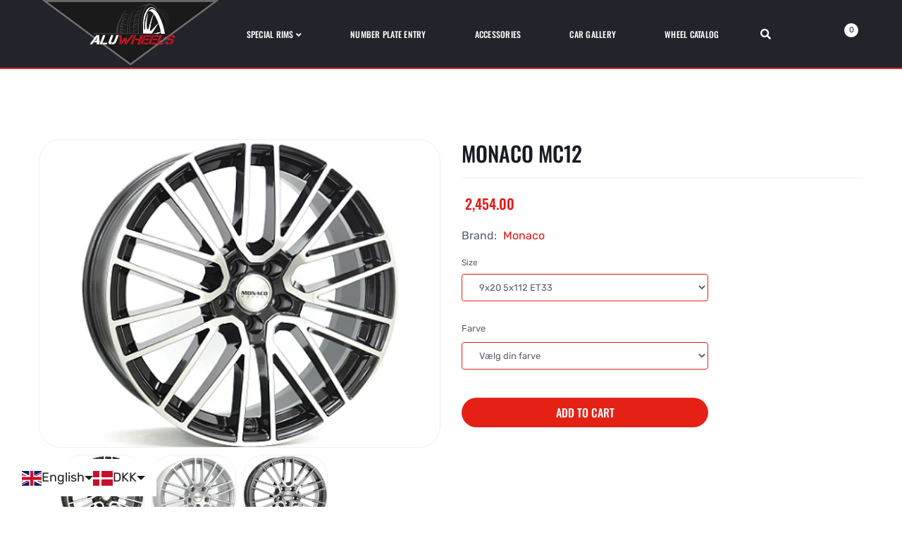

--- FILE ---
content_type: text/html; charset=utf-8
request_url: https://alu-wheels.dk/en/products/mc12
body_size: 36054
content:
<!DOCTYPE html>
<!--[if IE]><![endif]-->
<!--[if IE 8 ]><html dir="ltr" lang="en" class="ie8"><![endif]-->
<!--[if IE 9 ]><html dir="ltr" lang="en" class="ie9"><![endif]-->
<!--[if (gt IE 9)|!(IE)]><!-->
<html dir="ltr" lang="en">
  <!--<![endif]-->
  <head>







    <script>
(function(d,l){var f=d.getElementsByTagName('script')[0],s=d.createElement('script');s.async=true;s.src='https://sparxpres.dk/app/webintegration/static/module-loader.js';s.onload=function(){sparxpresClientLoader(l);};f.parentNode.insertBefore(s,f);})(document,'57455a65-74d0-4b15-b5c3-f615abab5f02');
</script>
    <!-- Infinite Options by ShopPad -->
<script>     
  window.Shoppad = window.Shoppad || {},     
  window.Shoppad.apps = window.Shoppad.apps || {},     
  window.Shoppad.apps.infiniteoptions = window.Shoppad.apps.infiniteoptions || {},     
  window.Shoppad.apps.infiniteoptions.addToCartButton = 'form[action="/cart/add"] #button-cart';
</script>
    
    <script src="//d1liekpayvooaz.cloudfront.net/apps/customizery/customizery.js?shop=aluwheels-dk.myshopify.com"></script>
    
    


    <!-- Basic page needs ================================================== -->
    <meta charset="UTF-8">
    <meta name="viewport" content="width=device-width, initial-scale=1">
    <meta http-equiv="X-UA-Compatible" content="IE=edge">
    <!-- Helpers ================================================== --><link rel="canonical" href="https://alu-wheels.dk/en/products/mc12">
    <link rel="shortcut icon" href="//alu-wheels.dk/cdn/shop/t/8/assets/favicon.png?v=137815354740733817401646657296" />
    <link rel="apple-touch-icon" href="//alu-wheels.dk/cdn/shop/t/8/assets/favicon.png?v=137815354740733817401646657296" />
    
    <!-- Title and description ================================================== -->
    <title>
      Monaco MC12 &ndash; AH Aluwheels ApS
    </title>
    
    <meta name="description" content="Super nice and quality rims from Monaco">
    


    <!-- Prefetch Preconnect ================================================== -->
    <link rel="preconnect" href="https://cdn.shopify.com" crossorigin>
    <link rel="preconnect" href="https://fonts.shopify.com" crossorigin>
    <link rel="preconnect" href="https:////cdnjs.cloudflare.com" crossorigin="">
    <link rel="dns-prefetch" href="https://alu-wheels.dk/en/products/mc12" crossorigin="">
    <link rel="dns-prefetch" href="//cdn.shopify.com" crossorigin="">
    <link rel="dns-prefetch" href="//fonts.shopifycdn.com" crossorigin="">
    <link rel="dns-prefetch" href="//cdnjs.cloudflare.com" crossorigin="">

    <!-- Product meta ================================================== -->
    

<meta property="og:type" content="product">
<meta property="og:title" content="Monaco MC12">
<meta property="og:url" content="https://alu-wheels.dk/en/products/mc12">

<meta property="og:image" content="http://alu-wheels.dk/cdn/shop/products/mc12_negro_pulido_fe040f08-7072-4760-8bbb-39e3fbeebaa4_1024x1024.jpg?v=1645082054">
<meta property="og:image:secure_url" content="https://alu-wheels.dk/cdn/shop/products/mc12_negro_pulido_fe040f08-7072-4760-8bbb-39e3fbeebaa4_1024x1024.jpg?v=1645082054">

<meta property="og:image" content="http://alu-wheels.dk/cdn/shop/products/image-7-2_6fb5ba33-4bfe-4060-95cf-e31f0fe98aea_1024x1024.jpg?v=1645082054">
<meta property="og:image:secure_url" content="https://alu-wheels.dk/cdn/shop/products/image-7-2_6fb5ba33-4bfe-4060-95cf-e31f0fe98aea_1024x1024.jpg?v=1645082054">

<meta property="og:image" content="http://alu-wheels.dk/cdn/shop/products/image-8-2_ec132408-17c2-4ced-952b-c618d40a3952_1024x1024.jpg?v=1645082054">
<meta property="og:image:secure_url" content="https://alu-wheels.dk/cdn/shop/products/image-8-2_ec132408-17c2-4ced-952b-c618d40a3952_1024x1024.jpg?v=1645082054">

<meta property="og:price:amount" content="2,454.00">
<meta property="og:price:currency" content="DKK">



<meta property="og:description" content="Super nice and quality rims from Monaco">


<meta property="og:site_name" content="AH Aluwheels ApS">
    


<meta name="twitter:card" content="summary">


  <meta name="twitter:card" content="product">
  <meta name="twitter:title" content="Monaco MC12">
  <meta name="twitter:description" content="


 Super nice and quality rims from Monaco


">
  <meta name="twitter:image" content="https://alu-wheels.dk/cdn/shop/products/mc12_negro_pulido_fe040f08-7072-4760-8bbb-39e3fbeebaa4_large.jpg?v=1645082054">
  <meta name="twitter:image:width" content="480">
  <meta name="twitter:image:height" content="480">



    <!-- CSS ================================================== -->
    <link rel="preload" as="style" href="//alu-wheels.dk/cdn/shop/t/8/assets/plugins.min.css?v=68638232686312631811646657328">
    <link rel="preload" as="style" href="//alu-wheels.dk/cdn/shop/t/8/assets/slideshow.css?v=167416083223176683231646657362" onload="this.rel='stylesheet'">
    <link rel="preload" as="style" href="//cdnjs.cloudflare.com/ajax/libs/font-awesome/5.15.1/css/all.min.css" onload="this.rel='stylesheet'" crossorigin defer>
    <link rel="preload" as="style" href="//code.ionicframework.com/ionicons/2.0.1/css/ionicons.min.css" onload="this.rel='stylesheet'" crossorigin defer>
    <link rel="preload" as="style" href="//alu-wheels.dk/cdn/shop/t/8/assets/theme.css?v=105463995150165705891646657363">
    <link rel="preload" as="style" href="//alu-wheels.dk/cdn/shop/t/8/assets/stylesheet.css?v=21961642548120546851678785778">

    <link href="//alu-wheels.dk/cdn/shop/t/8/assets/custommenu.css?v=125409092315379036771678785778" rel="stylesheet" type="text/css" media="all" />
    
    <link rel="preload" as="style" href="//cdnjs.cloudflare.com/ajax/libs/ionicons/5.5.0/collection/components/icon/icon.min.css" onload="this.rel='stylesheet'" crossorigin defer>
    <link rel="preload" as="style" href="//alu-wheels.dk/cdn/shop/t/8/assets/stroke-gap-icons.css?v=109432012901828972741674797203" onload="this.rel='stylesheet'" defer>
    

<link rel="preload" as="font" href="//alu-wheels.dk/cdn/fonts/oswald/oswald_n4.7760ed7a63e536050f64bb0607ff70ce07a480bd.woff2" type="font/woff2" crossorigin>
<link rel="preload" as="font" href="//alu-wheels.dk/cdn/fonts/rubik/rubik_n4.c2fb67c90aa34ecf8da34fc1da937ee9c0c27942.woff2" type="font/woff2" crossorigin>

<style>
  @font-face {
  font-family: Rubik;
  font-weight: 400;
  font-style: normal;
  font-display: swap;
  src: url("//alu-wheels.dk/cdn/fonts/rubik/rubik_n4.c2fb67c90aa34ecf8da34fc1da937ee9c0c27942.woff2") format("woff2"),
       url("//alu-wheels.dk/cdn/fonts/rubik/rubik_n4.d229bd4a6a25ec476a0829a74bf3657a5fd9aa36.woff") format("woff");
}

  
  @font-face {
  font-family: Rubik;
  font-weight: 500;
  font-style: normal;
  font-display: swap;
  src: url("//alu-wheels.dk/cdn/fonts/rubik/rubik_n5.46f1bf0063ef6b3840ba0b9b71e86033a15b4466.woff2") format("woff2"),
       url("//alu-wheels.dk/cdn/fonts/rubik/rubik_n5.c73c6e4dcc7dfb4852265eb6e0e59860278f8b84.woff") format("woff");
}

  @font-face {
  font-family: Rubik;
  font-weight: 600;
  font-style: normal;
  font-display: swap;
  src: url("//alu-wheels.dk/cdn/fonts/rubik/rubik_n6.67aea03a872140ecba69ec8f230a6b23b75ea115.woff2") format("woff2"),
       url("//alu-wheels.dk/cdn/fonts/rubik/rubik_n6.68bdcdd14ff1017f6af9d9be50d3740fc083b3fd.woff") format("woff");
}

  @font-face {
  font-family: Rubik;
  font-weight: 700;
  font-style: normal;
  font-display: swap;
  src: url("//alu-wheels.dk/cdn/fonts/rubik/rubik_n7.9ddb1ff19ac4667369e1c444a6663062e115e651.woff2") format("woff2"),
       url("//alu-wheels.dk/cdn/fonts/rubik/rubik_n7.2f2815a4763d5118fdb49ad25ccceea3eafcae92.woff") format("woff");
}


  @font-face {
  font-family: Oswald;
  font-weight: 400;
  font-style: normal;
  font-display: swap;
  src: url("//alu-wheels.dk/cdn/fonts/oswald/oswald_n4.7760ed7a63e536050f64bb0607ff70ce07a480bd.woff2") format("woff2"),
       url("//alu-wheels.dk/cdn/fonts/oswald/oswald_n4.ae5e497f60fc686568afe76e9ff1872693c533e9.woff") format("woff");
}

  @font-face {
  font-family: Oswald;
  font-weight: 200;
  font-style: normal;
  font-display: swap;
  src: url("//alu-wheels.dk/cdn/fonts/oswald/oswald_n2.14ca1553c4d858b47dc9f36522250cf755cb3776.woff2") format("woff2"),
       url("//alu-wheels.dk/cdn/fonts/oswald/oswald_n2.ff416699c1319d2cac083dbc80a6e345193c85fc.woff") format("woff");
}

  @font-face {
  font-family: Oswald;
  font-weight: 500;
  font-style: normal;
  font-display: swap;
  src: url("//alu-wheels.dk/cdn/fonts/oswald/oswald_n5.8ad4910bfdb43e150746ef7aa67f3553e3abe8e2.woff2") format("woff2"),
       url("//alu-wheels.dk/cdn/fonts/oswald/oswald_n5.93ee52108163c48c91111cf33b0a57021467b66e.woff") format("woff");
}

  @font-face {
  font-family: Oswald;
  font-weight: 600;
  font-style: normal;
  font-display: swap;
  src: url("//alu-wheels.dk/cdn/fonts/oswald/oswald_n6.26b6bffb711f770c328e7af9685d4798dcb4f0b3.woff2") format("woff2"),
       url("//alu-wheels.dk/cdn/fonts/oswald/oswald_n6.2feb7f52d7eb157822c86dfd93893da013b08d5d.woff") format("woff");
}

  @font-face {
  font-family: Oswald;
  font-weight: 700;
  font-style: normal;
  font-display: swap;
  src: url("//alu-wheels.dk/cdn/fonts/oswald/oswald_n7.b3ba3d6f1b341d51018e3cfba146932b55221727.woff2") format("woff2"),
       url("//alu-wheels.dk/cdn/fonts/oswald/oswald_n7.6cec6bed2bb070310ad90e19ea7a56b65fd83c0b.woff") format("woff");
}

</style>
    
    

    
    <link rel="preload" as="style" href="//alu-wheels.dk/cdn/shop/t/8/assets/zoom.css?v=72588465494024766431646657362" onload="this.rel='stylesheet'" defer>
    <link rel="preload" as="style" href="//alu-wheels.dk/cdn/shop/t/8/assets/magnific-popup.css?v=108963132292021740651646657316" onload="this.rel='stylesheet'">
    
    

    <link rel="preload" as="style" href="//alu-wheels.dk/cdn/shop/t/8/assets/custom.css?v=180585033991457065511674797203">
    <link rel="preload" as="style" href="//cdnjs.cloudflare.com/ajax/libs/toastr.js/2.1.3/toastr.min.css" onload="this.rel='stylesheet'" crossorigin defer>
    

    <link href="//alu-wheels.dk/cdn/shop/t/8/assets/plugins.min.css?v=68638232686312631811646657328" rel="stylesheet" type="text/css" media="all" />
    <link href="//alu-wheels.dk/cdn/shop/t/8/assets/theme.css?v=105463995150165705891646657363" rel="stylesheet" type="text/css" media="all" />
    <link href="//alu-wheels.dk/cdn/shop/t/8/assets/stylesheet.css?v=21961642548120546851678785778" rel="stylesheet" type="text/css" media="all" />
    <link href="//alu-wheels.dk/cdn/shop/t/8/assets/custom.css?v=180585033991457065511674797203" rel="stylesheet" type="text/css" media="all" />
    
    <!-- Header hook for plugins ================================================== -->
    <!-- "snippets/buddha-megamenu.liquid" was not rendered, the associated app was uninstalled -->
  <script>window.performance && window.performance.mark && window.performance.mark('shopify.content_for_header.start');</script><meta id="shopify-digital-wallet" name="shopify-digital-wallet" content="/56640602165/digital_wallets/dialog">
<link rel="alternate" hreflang="x-default" href="https://alu-wheels.dk/products/mc12">
<link rel="alternate" hreflang="da" href="https://alu-wheels.dk/products/mc12">
<link rel="alternate" hreflang="en" href="https://alu-wheels.dk/en/products/mc12">
<link rel="alternate" type="application/json+oembed" href="https://alu-wheels.dk/en/products/mc12.oembed">
<script async="async" src="/checkouts/internal/preloads.js?locale=en-DK"></script>
<script id="shopify-features" type="application/json">{"accessToken":"373eb8ace9a333234b607e8e8a6d1dfd","betas":["rich-media-storefront-analytics"],"domain":"alu-wheels.dk","predictiveSearch":true,"shopId":56640602165,"locale":"en"}</script>
<script>var Shopify = Shopify || {};
Shopify.shop = "aluwheels-dk.myshopify.com";
Shopify.locale = "en";
Shopify.currency = {"active":"DKK","rate":"1.0"};
Shopify.country = "DK";
Shopify.theme = {"name":"Alu-wheels | WeMaker 1.2 - Product USP ","id":123148730421,"schema_name":"Aero","schema_version":"2.4","theme_store_id":null,"role":"main"};
Shopify.theme.handle = "null";
Shopify.theme.style = {"id":null,"handle":null};
Shopify.cdnHost = "alu-wheels.dk/cdn";
Shopify.routes = Shopify.routes || {};
Shopify.routes.root = "/en/";</script>
<script type="module">!function(o){(o.Shopify=o.Shopify||{}).modules=!0}(window);</script>
<script>!function(o){function n(){var o=[];function n(){o.push(Array.prototype.slice.apply(arguments))}return n.q=o,n}var t=o.Shopify=o.Shopify||{};t.loadFeatures=n(),t.autoloadFeatures=n()}(window);</script>
<script id="shop-js-analytics" type="application/json">{"pageType":"product"}</script>
<script defer="defer" async type="module" src="//alu-wheels.dk/cdn/shopifycloud/shop-js/modules/v2/client.init-shop-cart-sync_BT-GjEfc.en.esm.js"></script>
<script defer="defer" async type="module" src="//alu-wheels.dk/cdn/shopifycloud/shop-js/modules/v2/chunk.common_D58fp_Oc.esm.js"></script>
<script defer="defer" async type="module" src="//alu-wheels.dk/cdn/shopifycloud/shop-js/modules/v2/chunk.modal_xMitdFEc.esm.js"></script>
<script type="module">
  await import("//alu-wheels.dk/cdn/shopifycloud/shop-js/modules/v2/client.init-shop-cart-sync_BT-GjEfc.en.esm.js");
await import("//alu-wheels.dk/cdn/shopifycloud/shop-js/modules/v2/chunk.common_D58fp_Oc.esm.js");
await import("//alu-wheels.dk/cdn/shopifycloud/shop-js/modules/v2/chunk.modal_xMitdFEc.esm.js");

  window.Shopify.SignInWithShop?.initShopCartSync?.({"fedCMEnabled":true,"windoidEnabled":true});

</script>
<script>(function() {
  var isLoaded = false;
  function asyncLoad() {
    if (isLoaded) return;
    isLoaded = true;
    var urls = ["\/\/d1liekpayvooaz.cloudfront.net\/apps\/customizery\/customizery.js?shop=aluwheels-dk.myshopify.com","https:\/\/cdn.shopify.com\/s\/files\/1\/0566\/4060\/2165\/t\/8\/assets\/globo.formbuilder.init.js?v=1646666694\u0026shop=aluwheels-dk.myshopify.com","https:\/\/gdprcdn.b-cdn.net\/js\/gdpr_cookie_consent.min.js?shop=aluwheels-dk.myshopify.com","https:\/\/cdn.shopify.com\/s\/files\/1\/0184\/4255\/1360\/files\/haloroar-legal.min.js?v=1649374317\u0026shop=aluwheels-dk.myshopify.com","https:\/\/cdn.langshop.app\/buckets\/app\/libs\/storefront\/sdk.js?release=v2.14.7\u0026proxy_prefix=\/apps\/langshop\u0026shop=aluwheels-dk.myshopify.com"];
    for (var i = 0; i < urls.length; i++) {
      var s = document.createElement('script');
      s.type = 'text/javascript';
      s.async = true;
      s.src = urls[i];
      var x = document.getElementsByTagName('script')[0];
      x.parentNode.insertBefore(s, x);
    }
  };
  if(window.attachEvent) {
    window.attachEvent('onload', asyncLoad);
  } else {
    window.addEventListener('load', asyncLoad, false);
  }
})();</script>
<script id="__st">var __st={"a":56640602165,"offset":3600,"reqid":"7b1fe662-e5ae-42d1-a3e8-178374d70f4d-1769055842","pageurl":"alu-wheels.dk\/en\/products\/mc12","u":"c7cc005582fc","p":"product","rtyp":"product","rid":6794876190773};</script>
<script>window.ShopifyPaypalV4VisibilityTracking = true;</script>
<script id="captcha-bootstrap">!function(){'use strict';const t='contact',e='account',n='new_comment',o=[[t,t],['blogs',n],['comments',n],[t,'customer']],c=[[e,'customer_login'],[e,'guest_login'],[e,'recover_customer_password'],[e,'create_customer']],r=t=>t.map((([t,e])=>`form[action*='/${t}']:not([data-nocaptcha='true']) input[name='form_type'][value='${e}']`)).join(','),a=t=>()=>t?[...document.querySelectorAll(t)].map((t=>t.form)):[];function s(){const t=[...o],e=r(t);return a(e)}const i='password',u='form_key',d=['recaptcha-v3-token','g-recaptcha-response','h-captcha-response',i],f=()=>{try{return window.sessionStorage}catch{return}},m='__shopify_v',_=t=>t.elements[u];function p(t,e,n=!1){try{const o=window.sessionStorage,c=JSON.parse(o.getItem(e)),{data:r}=function(t){const{data:e,action:n}=t;return t[m]||n?{data:e,action:n}:{data:t,action:n}}(c);for(const[e,n]of Object.entries(r))t.elements[e]&&(t.elements[e].value=n);n&&o.removeItem(e)}catch(o){console.error('form repopulation failed',{error:o})}}const l='form_type',E='cptcha';function T(t){t.dataset[E]=!0}const w=window,h=w.document,L='Shopify',v='ce_forms',y='captcha';let A=!1;((t,e)=>{const n=(g='f06e6c50-85a8-45c8-87d0-21a2b65856fe',I='https://cdn.shopify.com/shopifycloud/storefront-forms-hcaptcha/ce_storefront_forms_captcha_hcaptcha.v1.5.2.iife.js',D={infoText:'Protected by hCaptcha',privacyText:'Privacy',termsText:'Terms'},(t,e,n)=>{const o=w[L][v],c=o.bindForm;if(c)return c(t,g,e,D).then(n);var r;o.q.push([[t,g,e,D],n]),r=I,A||(h.body.append(Object.assign(h.createElement('script'),{id:'captcha-provider',async:!0,src:r})),A=!0)});var g,I,D;w[L]=w[L]||{},w[L][v]=w[L][v]||{},w[L][v].q=[],w[L][y]=w[L][y]||{},w[L][y].protect=function(t,e){n(t,void 0,e),T(t)},Object.freeze(w[L][y]),function(t,e,n,w,h,L){const[v,y,A,g]=function(t,e,n){const i=e?o:[],u=t?c:[],d=[...i,...u],f=r(d),m=r(i),_=r(d.filter((([t,e])=>n.includes(e))));return[a(f),a(m),a(_),s()]}(w,h,L),I=t=>{const e=t.target;return e instanceof HTMLFormElement?e:e&&e.form},D=t=>v().includes(t);t.addEventListener('submit',(t=>{const e=I(t);if(!e)return;const n=D(e)&&!e.dataset.hcaptchaBound&&!e.dataset.recaptchaBound,o=_(e),c=g().includes(e)&&(!o||!o.value);(n||c)&&t.preventDefault(),c&&!n&&(function(t){try{if(!f())return;!function(t){const e=f();if(!e)return;const n=_(t);if(!n)return;const o=n.value;o&&e.removeItem(o)}(t);const e=Array.from(Array(32),(()=>Math.random().toString(36)[2])).join('');!function(t,e){_(t)||t.append(Object.assign(document.createElement('input'),{type:'hidden',name:u})),t.elements[u].value=e}(t,e),function(t,e){const n=f();if(!n)return;const o=[...t.querySelectorAll(`input[type='${i}']`)].map((({name:t})=>t)),c=[...d,...o],r={};for(const[a,s]of new FormData(t).entries())c.includes(a)||(r[a]=s);n.setItem(e,JSON.stringify({[m]:1,action:t.action,data:r}))}(t,e)}catch(e){console.error('failed to persist form',e)}}(e),e.submit())}));const S=(t,e)=>{t&&!t.dataset[E]&&(n(t,e.some((e=>e===t))),T(t))};for(const o of['focusin','change'])t.addEventListener(o,(t=>{const e=I(t);D(e)&&S(e,y())}));const B=e.get('form_key'),M=e.get(l),P=B&&M;t.addEventListener('DOMContentLoaded',(()=>{const t=y();if(P)for(const e of t)e.elements[l].value===M&&p(e,B);[...new Set([...A(),...v().filter((t=>'true'===t.dataset.shopifyCaptcha))])].forEach((e=>S(e,t)))}))}(h,new URLSearchParams(w.location.search),n,t,e,['guest_login'])})(!0,!0)}();</script>
<script integrity="sha256-4kQ18oKyAcykRKYeNunJcIwy7WH5gtpwJnB7kiuLZ1E=" data-source-attribution="shopify.loadfeatures" defer="defer" src="//alu-wheels.dk/cdn/shopifycloud/storefront/assets/storefront/load_feature-a0a9edcb.js" crossorigin="anonymous"></script>
<script data-source-attribution="shopify.dynamic_checkout.dynamic.init">var Shopify=Shopify||{};Shopify.PaymentButton=Shopify.PaymentButton||{isStorefrontPortableWallets:!0,init:function(){window.Shopify.PaymentButton.init=function(){};var t=document.createElement("script");t.src="https://alu-wheels.dk/cdn/shopifycloud/portable-wallets/latest/portable-wallets.en.js",t.type="module",document.head.appendChild(t)}};
</script>
<script data-source-attribution="shopify.dynamic_checkout.buyer_consent">
  function portableWalletsHideBuyerConsent(e){var t=document.getElementById("shopify-buyer-consent"),n=document.getElementById("shopify-subscription-policy-button");t&&n&&(t.classList.add("hidden"),t.setAttribute("aria-hidden","true"),n.removeEventListener("click",e))}function portableWalletsShowBuyerConsent(e){var t=document.getElementById("shopify-buyer-consent"),n=document.getElementById("shopify-subscription-policy-button");t&&n&&(t.classList.remove("hidden"),t.removeAttribute("aria-hidden"),n.addEventListener("click",e))}window.Shopify?.PaymentButton&&(window.Shopify.PaymentButton.hideBuyerConsent=portableWalletsHideBuyerConsent,window.Shopify.PaymentButton.showBuyerConsent=portableWalletsShowBuyerConsent);
</script>
<script data-source-attribution="shopify.dynamic_checkout.cart.bootstrap">document.addEventListener("DOMContentLoaded",(function(){function t(){return document.querySelector("shopify-accelerated-checkout-cart, shopify-accelerated-checkout")}if(t())Shopify.PaymentButton.init();else{new MutationObserver((function(e,n){t()&&(Shopify.PaymentButton.init(),n.disconnect())})).observe(document.body,{childList:!0,subtree:!0})}}));
</script>

<script>window.performance && window.performance.mark && window.performance.mark('shopify.content_for_header.end');</script>

    <script src="//alu-wheels.dk/cdn/shop/t/8/assets/jquery-2.1.1.min.js?v=50105407026936964631646657303"></script>
    
    
    <script src="//alu-wheels.dk/cdn/shopifycloud/storefront/assets/themes_support/option_selection-b017cd28.js"></script>
    
    
  
<script>
	var Globo = Globo || {};
    var globoFormbuilderRecaptchaInit = function(){};
    Globo.FormBuilder = Globo.FormBuilder || {};
    Globo.FormBuilder.url = "https://form.globosoftware.net";
    Globo.FormBuilder.shop = {
        settings : {
            reCaptcha : {
                siteKey : ''
            },
            hideWaterMark : false,
            encryptionFormId : true,
            copyright: `Powered by Globo <a href="https://apps.shopify.com/form-builder-contact-form" target="_blank">Contact Form</a>`,
            scrollTop: true
        },
        pricing:{
            features:{
                fileUpload : 2,
                removeCopyright : false,
                bulkOrderForm: false,
                cartForm: false,
            }
        },
        configuration: {
            money_format:  "<span class=money>{{amount}}</span>"
        },
        encryption_form_id : true
    };
    Globo.FormBuilder.forms = [];

    
    Globo.FormBuilder.page = {
        title : document.title,
        href : window.location.href,
        type: "product"
    };
    Globo.FormBuilder.assetFormUrls = [];
            Globo.FormBuilder.assetFormUrls[73862] = "//alu-wheels.dk/cdn/shop/t/8/assets/globo.formbuilder.data.73862.js?v=124468368028566258971647937511";
            
</script>

<link rel="preload" href="//alu-wheels.dk/cdn/shop/t/8/assets/globo.formbuilder.css?v=41083919034925090011646666682" as="style" onload="this.onload=null;this.rel='stylesheet'">
<noscript><link rel="stylesheet" href="//alu-wheels.dk/cdn/shop/t/8/assets/globo.formbuilder.css?v=41083919034925090011646666682"></noscript>
<link rel="stylesheet" href="//alu-wheels.dk/cdn/shop/t/8/assets/globo.formbuilder.css?v=41083919034925090011646666682">


<script>
    Globo.FormBuilder.__webpack_public_path__ = "//alu-wheels.dk/cdn/shop/t/8/assets/"
</script>
<script src="//alu-wheels.dk/cdn/shop/t/8/assets/globo.formbuilder.index.js?v=53171278993262819011646666689" defer></script>

<link rel="stylesheet" href="https://cdn.shopify.com/s/files/1/0184/4255/1360/files/legal.v4.scss.css?v=1645191235" media="print" onload="this.media='all'">
  <script>
    (function() {
      const metafields = {
        "shop": "aluwheels-dk.myshopify.com",
        "settings": {"enabled":"1","param":{"message":"Jeg har læst og accepterer {link}","error_message":"Du skal accepterer vores handelsbetingelser for at kunne fuldføre dit køb.","error_display":"dialog","greeting":{"enabled":"0","message":"Please agree to the T\u0026C before purchasing!","delay":"1"},"link_order":["link"],"links":{"link":{"label":"handelsbetingelserne","target":"_blank","url":"https:\/\/alu-wheels.dk\/pages\/betingelser-vilkar","policy":"terms-of-service"}},"force_enabled":"0","optional":"0","optional_message_enabled":"0","optional_message_value":"Thank you! The page will be moved to the checkout page.","optional_checkbox_hidden":"0","time_enabled":"1","time_label":"Agreed to the Terms and Conditions on","checkbox":"1"},"popup":{"title":"Terms and Conditions","width":"600","button":"Process to Checkout","icon_color":"#197bbd"},"style":{"checkbox":{"size":"20","color":"#0075ff"},"message":{"font":"inherit","size":"14","customized":{"enabled":"1","color":"#212b36","accent":"#0075ff","error":"#de3618"},"align":"inherit","padding":{"top":"0","right":"0","bottom":"0","left":"0"}}},"only1":"true","installer":{"123148730421":{"cart":{"selector":"#cart_form DIV.buttons.clearfix DIV.pull-right BUTTON.button.btn.btn-primary.rale-checkout--invisible","position":"before"},"minicart":null,"product":null}}},
        "moneyFormat": "\u003cspan class=money\u003e{{amount}}\u003c\/span\u003e"
      };
      !function(){"use strict";void 0===Element.prototype.getEventListeners&&(Element.prototype.__addEventListener=Element.prototype.addEventListener,Element.prototype.__removeEventListener=Element.prototype.removeEventListener,Element.prototype.addEventListener=function(e,t,n=!1){this.__addEventListener(e,t,n),this.eventListenerList||(this.eventListenerList={}),this.eventListenerList[e]||(this.eventListenerList[e]=[]),this.eventListenerList[e].push({type:e,listener:t,useCapture:n})},Element.prototype.removeEventListener=function(e,t,n=!1){this.__removeEventListener(e,t,n),this.eventListenerList||(this.eventListenerList={}),this.eventListenerList[e]||(this.eventListenerList[e]=[]);for(let o=0;o<this.eventListenerList[e].length;o++)if(this.eventListenerList[e][o].listener===t&&this.eventListenerList[e][o].useCapture===n){this.eventListenerList[e].splice(o,1);break}0==this.eventListenerList[e].length&&delete this.eventListenerList[e]},Element.prototype.getEventListeners=function(e){return this.eventListenerList||(this.eventListenerList={}),void 0===e?this.eventListenerList:this.eventListenerList[e]})}(),window.roarJs=window.roarJs||{},roarJs.Legal=function(){const e={id:"legal",shop:null,settings:{},jQuery:null,fonts:[],editor:{enabled:!1,selector:"#theme-editor__checkbox"},installer:{enabled:!1},pointer:{},selectors:{checkout:'[name="checkout"], [name="goto_pp"], [name="goto_gc"], [href*="/checkout"], .rale-button--checkout',dynamic:'[data-shopify="payment-button"], [data-shopify="dynamic-checkout-cart"]',form:'form[action="/checkout"]',update:'[name="update"]',widget:".rale-widget",checkbox:'.rale-widget .rale-checkbox input[type="checkbox"]',nopopup:".rale-nopopup",policy:".rale-policy",error:".rale-widget .rale-error",greeting:".rale-widget .rale-greeting",modal:"rale-modal",modal_close:"rale-modal-close"},classes:{hidden:"rale-dynamic--hidden",invisible:"rale-checkout--invisible"},cssUrl:"https://cdn.shopify.com/s/files/1/0184/4255/1360/files/legal.v4.scss.css?v=1645191235",installerUrl:"https://cdn.shopify.com/s/files/1/0184/4255/1360/files/legal-installer.min.js?v=1606279593"};function t(e,t){for(let t=0;t<document.styleSheets.length;t++)if(document.styleSheets[t].href==e)return!1;const n=document.getElementsByTagName("head")[0],o=document.createElement("link");o.type="text/css",o.rel="stylesheet",o.readyState?o.onreadystatechange=function(){"loaded"!=o.readyState&&"complete"!=o.readyState||(o.onreadystatechange=null,t&&t())}:o.onload=function(){t&&t()},o.href=e,n.appendChild(o)}function n(){e.settings.enabled="1"}function o(){return"undefined"==typeof roarJsAdmin?!!e.shop||(e.shop=metafields.shop,e.settings=metafields.settings,!0):(e.editor.enabled=!0,e.shop=roarJsAdmin.Config.shop,e.settings=roarJsAdmin.Config.settings,n(),!0)}function s(e,t){!function(e,t){const n=XMLHttpRequest.prototype.open;XMLHttpRequest.prototype.open=function(o,s){this.addEventListener("load",function(){!e.some(function(e){return s.indexOf(e)>-1})||""!==this.responseType&&"text"!==this.responseType||t(this.responseText)}),n.apply(this,arguments)}}(e,t),function(e,t){"undefined"!=typeof jQuery&&jQuery(document).ajaxSuccess(function(n,o,s){const i=s.url;e.some(function(e){return i.indexOf(e)>-1})&&t(o.responseText)})}(e,t),function(e,t){const n=window.fetch;window.fetch=function(){const e=n.apply(this,arguments);return e.then(function(e){const t=new CustomEvent("raleFetchEnd",{view:document,bubbles:!0,cancelable:!1,detail:{response:e.clone()}});document.dispatchEvent(t)}),e},document.addEventListener("raleFetchEnd",function(n){const o=n.detail.response;if(200!==o.status)return;const s=o.url;e.some(function(e){return s.indexOf(e)>-1})&&t(o.json())})}(e,t)}function i(){const{selectors:t}=e;let n=!1;return document.querySelectorAll(t.checkbox).forEach(e=>{(function(e){const t=e.getBoundingClientRect(),n=window.innerWidth||document.documentElement.clientWidth,o=window.innerHeight||document.documentElement.clientHeight,s=function(e,t){return document.elementFromPoint(e,t)};return!(t.right<0||t.bottom<0||t.left>n||t.top>o)&&(e.contains(s(t.left,t.top))||e.contains(s(t.right,t.top))||e.contains(s(t.right,t.bottom))||e.contains(s(t.left,t.bottom))||e.parentNode.contains(s(t.left,t.top))||e.parentNode.contains(s(t.right,t.top))||e.parentNode.contains(s(t.right,t.bottom))||e.parentNode.contains(s(t.left,t.bottom)))})(e)&&(n=!0)}),n}function l(t){const{selectors:n}=e;let o=!1;if(s="/cart",window.location.href.indexOf(s)>-1){const e=t.closest("form");e&&e.querySelector(n.widget)&&(o=!0)}var s;return o}function r(t,n){const{classes:o,pointer:s}=e;if(n=n||window.event,void 0!==window.pageXOffset?(s.pageX=n.pageX-window.pageXOffset,s.pageY=n.pageY-window.pageYOffset):(s.pageX=n.pageX-document.documentElement.scrollLeft,s.pageY=n.pageY-document.documentElement.scrollTop),isNaN(s.pageX)||isNaN(s.pageY))s.target=t;else{const e=t.classList.contains(o.hidden);e&&t.classList.remove(o.hidden);const n=document.elementFromPoint(s.pageX,s.pageY);n&&(s.target=n),e&&t.classList.add(o.hidden)}}function a(t){const{id:n,classes:o,title:s,body:i,styles:l}=t;let r=document.getElementById(n);if(null!=r&&r.remove(),(r=document.createElement("div")).id=n,r.classList="rale-modal",r.innerHTML=`<div class="rale-modal-inner">\n<div class="rale-modal-header"><div class="rale-modal-title">${s}</div><div class="rale-modal-close"><svg viewBox="0 0 20 20"><path d="M11.414 10l6.293-6.293a.999.999 0 1 0-1.414-1.414L10 8.586 3.707 2.293a.999.999 0 1 0-1.414 1.414L8.586 10l-6.293 6.293a.999.999 0 1 0 1.414 1.414L10 11.414l6.293 6.293a.997.997 0 0 0 1.414 0 .999.999 0 0 0 0-1.414L11.414 10z" fill-rule="evenodd"></path></svg></div></div>\n<div class="rale-modal-bodyWrapper"><div class="rale-modal-body" data-scrollable>${i}</div></div>\n</div><div class="rale-modal-overlay"></div>`,o&&o.length>0&&r.classList.add(o),l&&Object.keys(l).length>0)for(const[e,t]of Object.entries(l))r.style.setProperty(e,t);return w(r),document.body.classList.add("rale-modal--opened"),document.body.appendChild(r),function(t){t.querySelectorAll(".rale-modal-close, .rale-modal-overlay").forEach(e=>{e.addEventListener("click",e=>{const t=e.currentTarget.closest(".rale-modal");c(t.getAttribute("id"))})}),document.querySelectorAll(".rale-modal-button").forEach(t=>{t.addEventListener("click",t=>{const n=t.currentTarget.closest(".rale-modal");n.classList.add("rale-modal--checked"),setTimeout(function(){const{pointer:{target:t}}=e;if(t)if("FORM"==t.tagName)t.submit();else try{t.click()}catch(e){const n=t.closest('[role="button"]');n&&n.click()}},500),setTimeout(function(){c(n.getAttribute("id")),m()},1e3)})})}(r),r}function c(e){const t=document.getElementById(e);if(null!=t&&t.remove(),0===document.querySelectorAll(".rale-modal").length){document.querySelector("body").classList.remove("rale-modal--opened")}}function d(t){const{selectors:n}=e;return!!t.closest(n.nopopup)}function u(t){const{classes:n,pointer:{target:o}}=e;let s=!0;if(t.classList.contains(n.hidden)&&(s=!1,o)){const e=o.getEventListeners("click"),t=o.closest("[class*=shopify-payment-button__]");(void 0!==e||t)&&(s=!0)}return s}function p(){const{settings:{param:t,popup:n,style:o}}=e,s=b();s.querySelector('input[type="checkbox"]').removeAttribute("checked");const i=s.querySelector(".rale-greeting");null!==i&&(i.classList.remove("rale-greeting--bottom"),i.classList.add("rale-greeting--top"));const l=n.title.length>0?n.title:"Terms and Conditions";let r=`<svg xmlns="http://www.w3.org/2000/svg" viewBox="0 0 37 37" class="rale-checkmark"><path class="rale-checkmark--circle" d="M30.5,6.5L30.5,6.5c6.6,6.6,6.6,17.4,0,24l0,0c-6.6,6.6-17.4,6.6-24,0l0,0c-6.6-6.6-6.6-17.4,0-24l0,0C13.1-0.2,23.9-0.2,30.5,6.5z"></path><polyline class="rale-checkmark--check" points="11.6,20 15.9,24.2 26.4,13.8"></polyline><polyline class="rale-checkmark--checked" points="11.6,20 15.9,24.2 26.4,13.8"></polyline></svg>${s.outerHTML}`;void 0!==t.force_enabled&&"1"===t.force_enabled?r+=`<div class="rale-modal-buttonWrapper"><div class="rale-modal-button">${n.button.length>0?n.button:"Process to Checkout"}</div></div>`:r+=`<div class="rale-error">${t.error_message}</div>`;let a="",c={"--rale-size":`${o.message.size}px`,"--rale-popup-width":`${n.width}px`,"--rale-popup-icolor":n.icon_color},d="inherit";if("inherit"!==o.message.font){d=o.message.font.split(":")[0].replace(/\+/g," ")}return c["--rale-font"]=d,"1"===o.message.customized.enabled&&(a="rale-customized",c["--rale-color"]=o.message.customized.color,c["--rale-error"]=o.message.customized.error),{id:"rale-modal",classes:a,styles:c,title:l,body:r}}function m(){document.dispatchEvent(new CustomEvent("rale.shopifyCheckout"))}function g(t){const{selectors:n,settings:{param:o}}=e,s=t.currentTarget;if(function(t){const{settings:{param:n}}=e,o=t.closest("form");if(o&&0===o.querySelectorAll(".rale-time").length&&"0"!==n.time_enabled){const e=n.time_label.length>0?n.time_label:"Agreed to the Terms and Conditions on",t=document.createElement("input");t.type="hidden",t.name=`attributes[${e}]`,t.value=new Date,o.appendChild(t)}}(s),void 0!==o.force_enabled&&"1"===o.force_enabled){if(i()||l(s))m();else{if(r(s,t),!u(s))return!1;k(a(p())),t.preventDefault(),t.stopPropagation()}return!1}if(d(s))return m(),!1;if(function(){const{settings:{param:t}}=e;return(void 0===t.force_enabled||"1"!==t.force_enabled)&&void 0!==t.optional&&"1"===t.optional}())return o.optional_message_enabled&&"1"===o.optional_message_enabled&&o.optional_message_value.length>0&&alert(o.optional_message_value),m(),!1;if(r(s,t),i()||l(s))C()?(document.querySelectorAll(n.greeting).forEach(e=>{e.remove()}),m()):("dialog"===o.error_display?alert(o.error_message):(document.querySelectorAll(n.error).forEach(e=>{e.remove()}),document.querySelectorAll(n.widget).forEach(e=>{const t=document.createElement("div");t.classList="rale-error",t.innerHTML=o.error_message,"after"===o.error_display?e.appendChild(t):e.insertBefore(t,e.firstChild)})),t.preventDefault(),t.stopPropagation());else{if(C())return!1;if(!u(s))return!1;k(a(p())),t.preventDefault(),t.stopPropagation()}}function h(){const{settings:t}=e;if("1"!==t.enabled)return!1;setTimeout(function(){!function(){const{classes:t,selectors:n}=e;document.querySelectorAll(n.checkout).forEach(e=>{C()||d(e)?e.classList.remove(t.invisible):e.classList.add(t.invisible)})}(),function(){const{classes:t,selectors:n}=e;document.querySelectorAll(n.dynamic).forEach(e=>{C()||d(e)?e.classList.remove(t.hidden):e.classList.add(t.hidden)})}()},100)}function f(){const{selectors:t,settings:n}=e;if("1"!==n.enabled)return!1;document.querySelectorAll(`${t.checkout}, ${t.dynamic}`).forEach(e=>{e.removeEventListener("click",g),e.addEventListener("click",g)}),document.querySelectorAll(t.form).forEach(e=>{e.removeEventListener("submit",g),e.addEventListener("submit",g)})}function v(e){return("."+e.trim().replace(/ /g,".")).replace(/\.\.+/g,".")}function y(e){for(var t=[];e.parentNode;){var n=e.getAttribute("id"),o=e.tagName;if(n&&"BODY"!==o){t.unshift("#"+n);break}if(e===e.ownerDocument.documentElement||"BODY"===o)t.unshift(e.tagName);else{for(var s=1,i=e;i.previousElementSibling;i=i.previousElementSibling,s++);var l=e.className?v(e.className):"";l?t.unshift(""+e.tagName+l):t.unshift(""+e.tagName)}e=e.parentNode}return t.join(" ")}function b(n){const{fonts:o,settings:{param:s,style:i}}=e,l=`rale-${Date.now()+Math.random()}`,r=document.createElement("div");r.classList="rale-widget";let a="inherit";if("inherit"!==i.message.font){const e=i.message.font.split(":")[0];a=e.replace(/\+/g," "),o.includes(e)||(o.push(e),t("//fonts.googleapis.com/css?family="+i.message.font))}r.style.setProperty("--rale-font",a),r.style.setProperty("--rale-size",`${i.message.size}px`),r.style.setProperty("--rale-align",i.message.align),r.style.setProperty("--rale-padding",`${i.message.padding.top||0}px ${i.message.padding.right||0}px ${i.message.padding.bottom||0}px ${i.message.padding.left||0}px`),"1"===i.message.customized.enabled&&(r.classList.add("rale-customized"),r.style.setProperty("--rale-color",i.message.customized.color),r.style.setProperty("--rale-accent",i.message.customized.accent),r.style.setProperty("--rale-error",i.message.customized.error));let c="";if("0"!==s.time_enabled){c=`<input class="rale-time" type="hidden" name="attributes[${s.time_label.length>0?s.time_label:"Agreed to the Terms and Conditions on"}]" value="${new Date}" />`}"1"===s.optional&&s.optional_message_enabled&&"1"===s.optional_message_enabled&&"1"===s.optional_checkbox_hidden&&r.classList.add("rale-widget--hidden");let d="";return!0===n&&(d='<div class="ralei-remove"></div>'),r.innerHTML=`<div class="rale-container">${function(t){const{settings:{param:n,style:o}}=e;if(void 0!==n.force_enabled&&"1"===n.force_enabled)return`<span class="rale-checkbox rale-visually-hidden"><input type="checkbox" id="${t}" checked="checked"/></span>`;{let e=`--rale-size:${o.checkbox.size}px;`,s="",i="",l="";if("0"!==n.checkbox&&(e+=`--rale-background:${o.checkbox.color};`,s=`<span class="rale-box">${function(e){let t="";switch(e){case"1":t='<svg xmlns="http://www.w3.org/2000/svg" viewBox="0 0 21 21" class="rale-icon"><polyline points="5 10.75 8.5 14.25 16 6"></polyline></svg>';break;case"2":t='<svg xmlns="http://www.w3.org/2000/svg" viewBox="0 0 21 21" class="rale-icon"><path d="M5,10.75 L8.5,14.25 L19.4,2.3 C18.8333333,1.43333333 18.0333333,1 17,1 L4,1 C2.35,1 1,2.35 1,4 L1,17 C1,18.65 2.35,20 4,20 L17,20 C18.65,20 20,18.65 20,17 L20,7.99769186"></path></svg>';break;case"3":t='<svg xmlns="http://www.w3.org/2000/svg" viewBox="0 0 12 9" class="rale-icon"><polyline points="1 5 4 8 11 1"></polyline></svg>';break;case"4":t='<svg xmlns="http://www.w3.org/2000/svg" viewBox="0 0 44 44" class="rale-icon"><path d="M14,24 L21,31 L39.7428882,11.5937758 C35.2809627,6.53125861 30.0333333,4 24,4 C12.95,4 4,12.95 4,24 C4,35.05 12.95,44 24,44 C35.05,44 44,35.05 44,24 C44,19.3 42.5809627,15.1645919 39.7428882,11.5937758" transform="translate(-2.000000, -2.000000)"></path></svg>';break;case"5":t='<svg xmlns="http://www.w3.org/2000/svg" viewBox="0 0 512 512" class="rale-icon"><path d="M256 8C119 8 8 119 8 256s111 248 248 248 248-111 248-248S393 8 256 8z"></path></svg>'}return t}(n.checkbox)}</span>`),void 0!==n.greeting&&"1"===n.greeting.enabled&&n.greeting.message.length>0){let e=parseInt(n.greeting.delay);l=`<i class="rale-greeting rale-greeting--bottom${0==(e=e>0?e:0)?" rale-greeting--init":""}"><svg xmlns="http://www.w3.org/2000/svg" viewBox="0 0 20 20"><path fill-rule="evenodd" d="M10 20c5.514 0 10-4.486 10-10S15.514 0 10 0 0 4.486 0 10s4.486 10 10 10zm1-6a1 1 0 11-2 0v-4a1 1 0 112 0v4zm-1-9a1 1 0 100 2 1 1 0 000-2z"/></svg>${n.greeting.message}</i>`}return`<span class="rale-checkbox rale-checkbox--${n.checkbox}" style="${e}"><input type="checkbox" id="${t}" ${i}/>${s}${l}</span>`}}(l)+function(t){const{shop:n,editor:o,settings:{param:s}}=e,{message:i,links:l,link_order:r}=s;let a=i;return r&&r.forEach(function(e){const t=l[e];if(t){const{label:s,url:i,target:l,policy:r}=t,c=new RegExp(`{${e}}`,"g");if("popup"===l){let e=`/policies/${r}`;if(o.enabled&&(e=`https://${n}${e}`),s.length>0){let t=`<a href="${e}" target="_blank" class="rale-link rale-policy" data-policy="${r}">${s}</a>`;a=a.replace(c,t)}}else if(s.length>0){let e=s;i.length>0&&(e=`<a href="${i}" target="${l}" class="rale-link">${s}</a>`),a=a.replace(c,e)}}}),`<label for="${t}" class="rale-message">${a}</label>`}(l)+d}</div>${c}`,r}function w(t){const{settings:{param:n}}=e,o=t.querySelector(".rale-greeting");if(null!==o){let e=parseInt(n.greeting.delay);e=e>0?e:0,setTimeout(function(){o.classList.add("rale-greeting--open")},1e3*e)}}function L(t,n,o=!1){const{selectors:s}=e,i=b(o);function l(e,t){const n=document.querySelector(e);if(null===n||n.parentNode.querySelector(s.widget)&&"append"!==t)return!1;switch(t){case"before":n.parentNode.insertBefore(i,n);break;case"after":n.parentNode.insertBefore(i,n.nextSibling);break;default:n.innerHTML="",n.appendChild(i)}w(i);const o=new CustomEvent("rale.widgetCreated",{detail:{selector:n}});return document.dispatchEvent(o),$(),k(i),!0}l(t,n)||setTimeout(function(){l(t,n)||setTimeout(function(){l(t,n)},1e3)},1e3)}function k(t){const{selectors:n}=e;t.querySelectorAll(n.checkbox).forEach(t=>{t.addEventListener("change",t=>{const o=t.currentTarget,s=o.checked;if(document.querySelectorAll(n.checkbox).forEach(e=>{e.checked=s}),document.querySelectorAll(n.error).forEach(e=>{e.remove()}),document.querySelectorAll(n.greeting).forEach(e=>{e.classList.add("rale-greeting--close"),setTimeout(function(){e.remove()},300)}),$(),h(),s&&o.closest(".rale-modal")){const t=o.closest(".rale-modal");t.classList.add("rale-modal--checked"),setTimeout(function(){const{pointer:{target:t}}=e;if(t)if("FORM"==t.tagName)t.submit();else{const e=t.closest('[role="button"]');if(e)e.click();else{const e=t.querySelector("button");e?e.click():t.click()}}},500),setTimeout(function(){c(t.getAttribute("id")),m()},1e3)}})}),t.querySelectorAll(n.policy).forEach(t=>{t.addEventListener("click",t=>{t.preventDefault();const{editor:n}=e,o=t.currentTarget,s=o.dataset.policy;a({id:"rale-modal--skeleton",classes:"rale-modal--skeleton",title:'<div class="rale-skeleton-display"></div>',body:'<svg viewBox="0 0 37 37" xmlns="http://www.w3.org/2000/svg" class="rale-spinner"><path d="M30.5,6.5L30.5,6.5c6.6,6.6,6.6,17.4,0,24l0,0c-6.6,6.6-17.4,6.6-24,0l0,0c-6.6-6.6-6.6-17.4,0-24l0,0C13.1-0.2,23.9-0.2,30.5,6.5z"></path></svg><div class="rale-skeleton-display"></div><div class="rale-skeleton-container"><div class="rale-skeleton-text"></div><div class="rale-skeleton-text"></div><div class="rale-skeleton-text"></div></div>'});let i=o.getAttribute("href");n.enabled&&(i=`${roarJsAdmin.Config.appUrl}/policies/${s}`),fetch(i).then(e=>e.text()).then(e=>{const t=(new DOMParser).parseFromString(e,"text/html");c("rale-modal--skeleton");let n="",o="";if(t.querySelector(".shopify-policy__body"))n=t.querySelector(".shopify-policy__title").textContent,o=t.querySelector(".shopify-policy__body").innerHTML;else{n={"refund-policy":"Refund policy","privacy-policy":"Privacy policy","terms-of-service":"Terms of service","shipping-policy":"Shipping policy"}[s],o='<div class="Polaris-TextContainer">\n            <p>Unfortunately, your store policy has not been added yet!</p>\n            <div class="Polaris-TextContainer Polaris-TextContainer--spacingTight">\n    <h2 class="Polaris-DisplayText Polaris-DisplayText--sizeSmall">Add or generate store policies</h2>\n    <ol class="Polaris-List Polaris-List--typeNumber">\n    <li class="Polaris-List__Item"><p>From your Shopify admin, go to <strong>Settings</strong> &gt; <strong>Legal</strong>.</p></li>\n    <li class="Polaris-List__Item">\n    <p>Enter your store policies, or click <strong>Create from template</strong> to enter the default template. Use the <a href="/manual/productivity-tools/rich-text-editor">rich text editor</a> to add style and formatting to your policies, and to add links and images.</p>\n    <figure><img src="https://cdn.shopify.com/shopifycloud/help/assets/manual/settings/checkout-and-payment/refund-policy-1f6faf09f810ad9b9a4f4c0f2e5f2ec36e2bc3897c857e9a76e9700c8fa7cdbf.png" alt="The rich text editor consists of a multi-line text box with buttons above it for formatting the text, and for adding links and images." width="1024" height="594"></figure>\n    </li>\n    <li class="Polaris-List__Item"><p>Review your policies and make any changes.</p></li>\n    <li class="Polaris-List__Item"><p>Click <strong>Save</strong> to add your policies.</p></li>\n    </ol>\n    </div>\n            </div>'}a({id:"rale-modal--policy",classes:"rale-modal--policy",title:n,body:o})}).catch(()=>{n.enabled?setTimeout(function(){c("rale-modal--skeleton"),a({id:"rale-modal--policy",classes:"rale-modal--policy",title:"That's all!",body:'<div class="Polaris-TextContainer">\n                <p>In your real store, customers should see your store policies here.</p>\n                <div class="Polaris-TextContainer Polaris-TextContainer--spacingTight">\n    <h2 class="Polaris-DisplayText Polaris-DisplayText--sizeSmall">Add or generate store policies</h2>\n    <ol class="Polaris-List Polaris-List--typeNumber">\n    <li class="Polaris-List__Item"><p>From your Shopify admin, go to <strong>Settings</strong> &gt; <strong>Legal</strong>.</p></li>\n    <li class="Polaris-List__Item">\n    <p>Enter your store policies, or click <strong>Create from template</strong> to enter the default template. Use the <a href="/manual/productivity-tools/rich-text-editor">rich text editor</a> to add style and formatting to your policies, and to add links and images.</p>\n    <figure><img src="https://cdn.shopify.com/shopifycloud/help/assets/manual/settings/checkout-and-payment/refund-policy-1f6faf09f810ad9b9a4f4c0f2e5f2ec36e2bc3897c857e9a76e9700c8fa7cdbf.png" alt="The rich text editor consists of a multi-line text box with buttons above it for formatting the text, and for adding links and images." width="1024" height="594"></figure>\n    </li>\n    <li class="Polaris-List__Item"><p>Review your policies and make any changes.</p></li>\n    <li class="Polaris-List__Item"><p>Click <strong>Save</strong> to add your policies.</p></li>\n    </ol>\n    </div>\n                </div>'})},500):c("rale-modal--skeleton")})})})}function _(){const{editor:t,installer:n,selectors:o,settings:s}=e;if("1"!==s.enabled)return document.querySelectorAll(o.widget).forEach(e=>{e.remove()}),!1;if(t.enabled)L(t.selector,"append");else if(n.enabled)L(n.selector,n.position,!0);else{let e={};if(Object.keys(s.installer).length>0&&(e=s.installer[Shopify.theme.id]),void 0!==e&&Object.keys(e).length>0){const{cart:t,minicart:n,product:o}=e;t&&t.selector.length>0&&t.position.length>0&&L(t.selector,t.position),n&&n.selector.length>0&&n.position.length>0&&L(n.selector,n.position),o&&o.selector.length>0&&o.position.length>0&&L(o.selector,o.position)}else{document.querySelectorAll(o.checkout).forEach(e=>{const t=e.closest("form");if(t&&0===t.querySelectorAll(o.widget).length){const t=e.parentNode;let n=e;t.querySelector(o.update)&&(n=t.querySelector(o.update)),L(y(n),"before")}});const e=document.querySelector('#main-cart-footer [name="checkout"]');e&&L(y(e.parentNode),"before")}}document.querySelector(".rale-shortcode")&&L(".rale-shortcode","append")}function x(e){e=e.replace(/[\[]/,"\\[").replace(/[\]]/,"\\]");const t=new RegExp("[\\?&]"+e+"=([^&#]*)").exec(window.location.search);return null===t?"":decodeURIComponent(t[1].replace(/\+/g," "))}function E(e){return new Promise(function(t,n){fetch("/cart.js").then(e=>e.json()).then(n=>{if(0==n.item_count){const n={items:[{quantity:1,id:e}]};fetch("/cart/add.js",{method:"POST",headers:{"Content-Type":"application/json"},body:JSON.stringify(n)}).then(e=>e.json()).then(e=>{t({reload:!0,url:e.items[0].url})})}else t({reload:!1,url:n.items[0].url})})})}function S(){return e.installer.enabled=!0,n(),new Promise(function(t,n){!function(e,t){const n=document.getElementsByTagName("head")[0],o=document.createElement("script");o.type="text/javascript",o.readyState?o.onreadystatechange=function(){"loaded"!=o.readyState&&"complete"!=o.readyState||(o.onreadystatechange=null,t&&t())}:o.onload=function(){t&&t()},o.src=e,n.appendChild(o)}(e.installerUrl,function(){t(!0)})})}function T(){window.location.href.indexOf("rale_helper=true")>-1&&(function(t){const{selectors:n}=e,{title:o,description:s}=t;let i=document.getElementById(n.modal);null!==i&&i.remove(),(i=document.createElement("div")).id=n.modal,i.classList=n.modal,i.innerHTML=`<div class="rale-modal-inner">\n<div class="rale-modal-bodyWrapper"><div class="rale-modal-body"><svg xmlns="http://www.w3.org/2000/svg" viewBox="0 0 37 37" class="rale-svg rale-checkmark"><path class="rale-checkmark__circle" d="M30.5,6.5L30.5,6.5c6.6,6.6,6.6,17.4,0,24l0,0c-6.6,6.6-17.4,6.6-24,0l0,0c-6.6-6.6-6.6-17.4,0-24l0,0C13.1-0.2,23.9-0.2,30.5,6.5z"></path><polyline class="rale-checkmark__check" points="11.6,20 15.9,24.2 26.4,13.8"></polyline></svg>\n<h2>${o}</h2><p>${s}</p></div></div>\n<div class="rale-modal-footer"><div id="${n.modal_close}" class="rale-btn">Got It</div></div>\n</div>`,document.body.classList.add("rale-modal--opened"),document.body.appendChild(i)}({title:"Click The Checkbox To Test The Function",description:'Open the product page and click the Add to cart button.<br>Go to the cart page. You will see the terms and conditions checkbox above the checkout button.<br><br>Then go back to app settings and click "<strong class="rale-highlight">Next</strong>".'}),function(){const{selectors:t}=e,n=document.getElementById(t.modal_close);null!==n&&n.addEventListener("click",function(){const e=document.getElementById(t.modal);null!==e&&(e.remove(),document.body.classList.remove("rale-modal--opened"))})}())}function C(){const{selectors:t}=e,n=document.querySelector(t.checkbox);return!!n&&n.checked}function $(t){if("undefined"==typeof roarJsAdmin){const{settings:{param:n}}=e,o=document.querySelector(".rale-time");if(null===o)return;void 0===t&&(t=void 0!==n.force_enabled&&"1"===n.force_enabled?o.value:void 0!==n.optional&&"1"===n.optional?C()?o.value:"NO":o.value);const s=o.getAttribute("name"),i={attributes:{[s.substring(s.lastIndexOf("[")+1,s.lastIndexOf("]"))]:t}};fetch("/cart/update.js",{method:"POST",headers:{"Content-Type":"application/json"},body:JSON.stringify(i)})}}return{init:function(){window==window.top&&(new Promise(function(n,o){t(e.cssUrl,function(){n(!0)})}),T(),o()&&(e.editor.enabled||(function(){const e=x("rale_preview"),t=x("variant_id");e.length>0&&t.length>0&&(n(),E(t).then(function(e){e.reload&&window.location.reload()}))}(),function(){let e=window.sessionStorage.getItem("raleInstaller");if(null!==e&&e.length>0)void 0!==(e=JSON.parse(e)).theme_id&&Shopify.theme.id!=e.theme_id&&(window.location.href=`${window.location.origin}?preview_theme_id=${e.theme_id}`),S();else{const e=x("ralei"),t=x("variant_id");e.length>0&&t.length>0&&(window.sessionStorage.setItem("raleInstaller",JSON.stringify({access_token:e,step:1,theme_id:Shopify.theme.id,variant_id:t})),S())}}()),e.installer.enabled||(_(),f()),function(){const{classes:t,selectors:n}=e;if("1"!==e.settings.enabled)return!1;document.body.classList.remove(t.invisible),s(["/cart.js","/cart/add.js","/cart/change.js","/cart/change","/cart/clear.js"],function(t){Promise.resolve(t).then(function(t){const{installer:n}=e;n.enabled||(_(),f(),h())})})}(),h()))},refresh:function(){window==window.top&&o()&&(_(),f(),h())},checked:C,manual:function(e){g(e)},install:function(t,n){window==window.top&&o()&&(e.installer.selector=t,e.installer.position=n,_(),f())},initCart:E,updateTime:$,showMessage:function(){const{settings:{param:t},selectors:n}=e;C()||("dialog"===t.error_display?alert(t.error_message):(document.querySelectorAll(n.error).forEach(e=>{e.remove()}),document.querySelectorAll(n.widget).forEach(e=>{const n=document.createElement("div");n.classList="rale-error",n.innerHTML=t.error_message,"after"===t.error_display?e.appendChild(n):e.insertBefore(n,e.firstChild)})))},bindCheckoutEvents:f}}(),document.addEventListener("DOMContentLoaded",function(){roarJs.Legal.init()});
    })();
  </script>
<style type='text/css'>
  .baCountry{width:30px;height:20px;display:inline-block;vertical-align:middle;margin-right:6px;background-size:30px!important;border-radius:4px;background-repeat:no-repeat}
  .baCountry-traditional .baCountry{background-image:url(https://cdn.shopify.com/s/files/1/0194/1736/6592/t/1/assets/ba-flags.png?=14261939516959647149);height:19px!important}
  .baCountry-modern .baCountry{background-image:url(https://cdn.shopify.com/s/files/1/0194/1736/6592/t/1/assets/ba-flags.png?=14261939516959647149)}
  .baCountry-NO-FLAG{background-position:0 0}.baCountry-AD{background-position:0 -20px}.baCountry-AED{background-position:0 -40px}.baCountry-AFN{background-position:0 -60px}.baCountry-AG{background-position:0 -80px}.baCountry-AI{background-position:0 -100px}.baCountry-ALL{background-position:0 -120px}.baCountry-AMD{background-position:0 -140px}.baCountry-AOA{background-position:0 -160px}.baCountry-ARS{background-position:0 -180px}.baCountry-AS{background-position:0 -200px}.baCountry-AT{background-position:0 -220px}.baCountry-AUD{background-position:0 -240px}.baCountry-AWG{background-position:0 -260px}.baCountry-AZN{background-position:0 -280px}.baCountry-BAM{background-position:0 -300px}.baCountry-BBD{background-position:0 -320px}.baCountry-BDT{background-position:0 -340px}.baCountry-BE{background-position:0 -360px}.baCountry-BF{background-position:0 -380px}.baCountry-BGN{background-position:0 -400px}.baCountry-BHD{background-position:0 -420px}.baCountry-BIF{background-position:0 -440px}.baCountry-BJ{background-position:0 -460px}.baCountry-BMD{background-position:0 -480px}.baCountry-BND{background-position:0 -500px}.baCountry-BOB{background-position:0 -520px}.baCountry-BRL{background-position:0 -540px}.baCountry-BSD{background-position:0 -560px}.baCountry-BTN{background-position:0 -580px}.baCountry-BWP{background-position:0 -600px}.baCountry-BYN{background-position:0 -620px}.baCountry-BZD{background-position:0 -640px}.baCountry-CAD{background-position:0 -660px}.baCountry-CC{background-position:0 -680px}.baCountry-CDF{background-position:0 -700px}.baCountry-CG{background-position:0 -720px}.baCountry-CHF{background-position:0 -740px}.baCountry-CI{background-position:0 -760px}.baCountry-CK{background-position:0 -780px}.baCountry-CLP{background-position:0 -800px}.baCountry-CM{background-position:0 -820px}.baCountry-CNY{background-position:0 -840px}.baCountry-COP{background-position:0 -860px}.baCountry-CRC{background-position:0 -880px}.baCountry-CU{background-position:0 -900px}.baCountry-CX{background-position:0 -920px}.baCountry-CY{background-position:0 -940px}.baCountry-CZK{background-position:0 -960px}.baCountry-DE{background-position:0 -980px}.baCountry-DJF{background-position:0 -1000px}.baCountry-DKK{background-position:0 -1020px}.baCountry-DM{background-position:0 -1040px}.baCountry-DOP{background-position:0 -1060px}.baCountry-DZD{background-position:0 -1080px}.baCountry-EC{background-position:0 -1100px}.baCountry-EE{background-position:0 -1120px}.baCountry-EGP{background-position:0 -1140px}.baCountry-ER{background-position:0 -1160px}.baCountry-ES{background-position:0 -1180px}.baCountry-ETB{background-position:0 -1200px}.baCountry-EUR{background-position:0 -1220px}.baCountry-FI{background-position:0 -1240px}.baCountry-FJD{background-position:0 -1260px}.baCountry-FKP{background-position:0 -1280px}.baCountry-FO{background-position:0 -1300px}.baCountry-FR{background-position:0 -1320px}.baCountry-GA{background-position:0 -1340px}.baCountry-GBP{background-position:0 -1360px}.baCountry-GD{background-position:0 -1380px}.baCountry-GEL{background-position:0 -1400px}.baCountry-GHS{background-position:0 -1420px}.baCountry-GIP{background-position:0 -1440px}.baCountry-GL{background-position:0 -1460px}.baCountry-GMD{background-position:0 -1480px}.baCountry-GNF{background-position:0 -1500px}.baCountry-GQ{background-position:0 -1520px}.baCountry-GR{background-position:0 -1540px}.baCountry-GTQ{background-position:0 -1560px}.baCountry-GU{background-position:0 -1580px}.baCountry-GW{background-position:0 -1600px}.baCountry-HKD{background-position:0 -1620px}.baCountry-HNL{background-position:0 -1640px}.baCountry-HRK{background-position:0 -1660px}.baCountry-HTG{background-position:0 -1680px}.baCountry-HUF{background-position:0 -1700px}.baCountry-IDR{background-position:0 -1720px}.baCountry-IE{background-position:0 -1740px}.baCountry-ILS{background-position:0 -1760px}.baCountry-INR{background-position:0 -1780px}.baCountry-IO{background-position:0 -1800px}.baCountry-IQD{background-position:0 -1820px}.baCountry-IRR{background-position:0 -1840px}.baCountry-ISK{background-position:0 -1860px}.baCountry-IT{background-position:0 -1880px}.baCountry-JMD{background-position:0 -1900px}.baCountry-JOD{background-position:0 -1920px}.baCountry-JPY{background-position:0 -1940px}.baCountry-KES{background-position:0 -1960px}.baCountry-KGS{background-position:0 -1980px}.baCountry-KHR{background-position:0 -2000px}.baCountry-KI{background-position:0 -2020px}.baCountry-KMF{background-position:0 -2040px}.baCountry-KN{background-position:0 -2060px}.baCountry-KP{background-position:0 -2080px}.baCountry-KRW{background-position:0 -2100px}.baCountry-KWD{background-position:0 -2120px}.baCountry-KYD{background-position:0 -2140px}.baCountry-KZT{background-position:0 -2160px}.baCountry-LBP{background-position:0 -2180px}.baCountry-LI{background-position:0 -2200px}.baCountry-LKR{background-position:0 -2220px}.baCountry-LRD{background-position:0 -2240px}.baCountry-LSL{background-position:0 -2260px}.baCountry-LT{background-position:0 -2280px}.baCountry-LU{background-position:0 -2300px}.baCountry-LV{background-position:0 -2320px}.baCountry-LYD{background-position:0 -2340px}.baCountry-MAD{background-position:0 -2360px}.baCountry-MC{background-position:0 -2380px}.baCountry-MDL{background-position:0 -2400px}.baCountry-ME{background-position:0 -2420px}.baCountry-MGA{background-position:0 -2440px}.baCountry-MKD{background-position:0 -2460px}.baCountry-ML{background-position:0 -2480px}.baCountry-MMK{background-position:0 -2500px}.baCountry-MN{background-position:0 -2520px}.baCountry-MOP{background-position:0 -2540px}.baCountry-MQ{background-position:0 -2560px}.baCountry-MR{background-position:0 -2580px}.baCountry-MS{background-position:0 -2600px}.baCountry-MT{background-position:0 -2620px}.baCountry-MUR{background-position:0 -2640px}.baCountry-MVR{background-position:0 -2660px}.baCountry-MWK{background-position:0 -2680px}.baCountry-MXN{background-position:0 -2700px}.baCountry-MYR{background-position:0 -2720px}.baCountry-MZN{background-position:0 -2740px}.baCountry-NAD{background-position:0 -2760px}.baCountry-NE{background-position:0 -2780px}.baCountry-NF{background-position:0 -2800px}.baCountry-NG{background-position:0 -2820px}.baCountry-NIO{background-position:0 -2840px}.baCountry-NL{background-position:0 -2860px}.baCountry-NOK{background-position:0 -2880px}.baCountry-NPR{background-position:0 -2900px}.baCountry-NR{background-position:0 -2920px}.baCountry-NU{background-position:0 -2940px}.baCountry-NZD{background-position:0 -2960px}.baCountry-OMR{background-position:0 -2980px}.baCountry-PAB{background-position:0 -3000px}.baCountry-PEN{background-position:0 -3020px}.baCountry-PGK{background-position:0 -3040px}.baCountry-PHP{background-position:0 -3060px}.baCountry-PKR{background-position:0 -3080px}.baCountry-PLN{background-position:0 -3100px}.baCountry-PR{background-position:0 -3120px}.baCountry-PS{background-position:0 -3140px}.baCountry-PT{background-position:0 -3160px}.baCountry-PW{background-position:0 -3180px}.baCountry-QAR{background-position:0 -3200px}.baCountry-RON{background-position:0 -3220px}.baCountry-RSD{background-position:0 -3240px}.baCountry-RUB{background-position:0 -3260px}.baCountry-RWF{background-position:0 -3280px}.baCountry-SAR{background-position:0 -3300px}.baCountry-SBD{background-position:0 -3320px}.baCountry-SCR{background-position:0 -3340px}.baCountry-SDG{background-position:0 -3360px}.baCountry-SEK{background-position:0 -3380px}.baCountry-SGD{background-position:0 -3400px}.baCountry-SI{background-position:0 -3420px}.baCountry-SK{background-position:0 -3440px}.baCountry-SLL{background-position:0 -3460px}.baCountry-SM{background-position:0 -3480px}.baCountry-SN{background-position:0 -3500px}.baCountry-SO{background-position:0 -3520px}.baCountry-SRD{background-position:0 -3540px}.baCountry-SSP{background-position:0 -3560px}.baCountry-STD{background-position:0 -3580px}.baCountry-SV{background-position:0 -3600px}.baCountry-SYP{background-position:0 -3620px}.baCountry-SZL{background-position:0 -3640px}.baCountry-TC{background-position:0 -3660px}.baCountry-TD{background-position:0 -3680px}.baCountry-TG{background-position:0 -3700px}.baCountry-THB{background-position:0 -3720px}.baCountry-TJS{background-position:0 -3740px}.baCountry-TK{background-position:0 -3760px}.baCountry-TMT{background-position:0 -3780px}.baCountry-TND{background-position:0 -3800px}.baCountry-TOP{background-position:0 -3820px}.baCountry-TRY{background-position:0 -3840px}.baCountry-TTD{background-position:0 -3860px}.baCountry-TWD{background-position:0 -3880px}.baCountry-TZS{background-position:0 -3900px}.baCountry-UAH{background-position:0 -3920px}.baCountry-UGX{background-position:0 -3940px}.baCountry-USD{background-position:0 -3960px}.baCountry-UYU{background-position:0 -3980px}.baCountry-UZS{background-position:0 -4000px}.baCountry-VEF{background-position:0 -4020px}.baCountry-VG{background-position:0 -4040px}.baCountry-VI{background-position:0 -4060px}.baCountry-VND{background-position:0 -4080px}.baCountry-VUV{background-position:0 -4100px}.baCountry-WST{background-position:0 -4120px}.baCountry-XAF{background-position:0 -4140px}.baCountry-XPF{background-position:0 -4160px}.baCountry-YER{background-position:0 -4180px}.baCountry-ZAR{background-position:0 -4200px}.baCountry-ZM{background-position:0 -4220px}.baCountry-ZW{background-position:0 -4240px}
  .bacurr-checkoutNotice{margin: 3px 10px 0 10px;left: 0;right: 0;text-align: center;}
  @media (min-width:750px) {.bacurr-checkoutNotice{position: absolute;}}
</style>

<script>
    window.baCurr = window.baCurr || {};
    window.baCurr.config = {}; window.baCurr.rePeat = function () {};
    Object.assign(window.baCurr.config, {
      "enabled":true,
      "manual_placement":"",
      "night_time":false,
      "round_by_default":false,
      "display_position":"top_left",
      "display_position_type":"floating",
      "custom_code":{"css":""},
      "flag_type":"countryandmoney",
      "flag_design":"modern",
      "round_style":"none",
      "round_dec":"",
      "chosen_cur":[{"DKK":"Danish Krone (DKK)"},{"EUR":"Euro (EUR)"}],
      "desktop_visible":true,
      "mob_visible":true,
      "money_mouse_show":false,
      "textColor":"",
      "flag_theme":"default",
      "selector_hover_hex":"",
      "lightning":false,
      "mob_manual_placement":"",
      "mob_placement":"bottom_right",
      "mob_placement_type":"floating",
      "moneyWithCurrencyFormat":false,
      "ui_style":"default",
      "user_curr":"",
      "auto_loc":false,
      "auto_pref":false,
      "selector_bg_hex":"#ffffff",
      "selector_border_type":"noBorder",
      "cart_alert_bg_hex":"",
      "cart_alert_note":"",
      "cart_alert_state":false,
      "cart_alert_font_hex":""
    },{
      money_format: "\u003cspan class=money\u003e{{amount}}\u003c\/span\u003e",
      money_with_currency_format: "\u003cspan class=money\u003e{{amount}} DKK\u003c\/span\u003e",
      user_curr: "DKK"
    });
    window.baCurr.config.multi_curr = [];
    
    window.baCurr.config.final_currency = "DKK" || '';
    window.baCurr.config.multi_curr = "DKK".split(',') || '';

    (function(window, document) {"use strict";
      function onload(){
        function insertPopupMessageJs(){
          var head = document.getElementsByTagName('head')[0];
          var script = document.createElement('script');
          script.src = ('https:' == document.location.protocol ? 'https://' : 'http://') + 'currency.boosterapps.com/preview_curr.js';
          script.type = 'text/javascript';
          head.appendChild(script);
        }

        if(document.location.search.indexOf("preview_cur=1") > -1){
          setTimeout(function(){
            window.currency_preview_result = document.getElementById("baCurrSelector").length > 0 ? 'success' : 'error';
            insertPopupMessageJs();
          }, 1000);
        }
      }

      var head = document.getElementsByTagName('head')[0];
      var script = document.createElement('script');
      script.src = ('https:' == document.location.protocol ? 'https://' : 'http://') + "";
      script.type = 'text/javascript';
      script.onload = script.onreadystatechange = function() {
      if (script.readyState) {
        if (script.readyState === 'complete' || script.readyState === 'loaded') {
          script.onreadystatechange = null;
            onload();
          }
        }
        else {
          onload();
        }
      };
      head.appendChild(script);

    }(window, document));
</script>

<link href="https://monorail-edge.shopifysvc.com" rel="dns-prefetch">
<script>(function(){if ("sendBeacon" in navigator && "performance" in window) {try {var session_token_from_headers = performance.getEntriesByType('navigation')[0].serverTiming.find(x => x.name == '_s').description;} catch {var session_token_from_headers = undefined;}var session_cookie_matches = document.cookie.match(/_shopify_s=([^;]*)/);var session_token_from_cookie = session_cookie_matches && session_cookie_matches.length === 2 ? session_cookie_matches[1] : "";var session_token = session_token_from_headers || session_token_from_cookie || "";function handle_abandonment_event(e) {var entries = performance.getEntries().filter(function(entry) {return /monorail-edge.shopifysvc.com/.test(entry.name);});if (!window.abandonment_tracked && entries.length === 0) {window.abandonment_tracked = true;var currentMs = Date.now();var navigation_start = performance.timing.navigationStart;var payload = {shop_id: 56640602165,url: window.location.href,navigation_start,duration: currentMs - navigation_start,session_token,page_type: "product"};window.navigator.sendBeacon("https://monorail-edge.shopifysvc.com/v1/produce", JSON.stringify({schema_id: "online_store_buyer_site_abandonment/1.1",payload: payload,metadata: {event_created_at_ms: currentMs,event_sent_at_ms: currentMs}}));}}window.addEventListener('pagehide', handle_abandonment_event);}}());</script>
<script id="web-pixels-manager-setup">(function e(e,d,r,n,o){if(void 0===o&&(o={}),!Boolean(null===(a=null===(i=window.Shopify)||void 0===i?void 0:i.analytics)||void 0===a?void 0:a.replayQueue)){var i,a;window.Shopify=window.Shopify||{};var t=window.Shopify;t.analytics=t.analytics||{};var s=t.analytics;s.replayQueue=[],s.publish=function(e,d,r){return s.replayQueue.push([e,d,r]),!0};try{self.performance.mark("wpm:start")}catch(e){}var l=function(){var e={modern:/Edge?\/(1{2}[4-9]|1[2-9]\d|[2-9]\d{2}|\d{4,})\.\d+(\.\d+|)|Firefox\/(1{2}[4-9]|1[2-9]\d|[2-9]\d{2}|\d{4,})\.\d+(\.\d+|)|Chrom(ium|e)\/(9{2}|\d{3,})\.\d+(\.\d+|)|(Maci|X1{2}).+ Version\/(15\.\d+|(1[6-9]|[2-9]\d|\d{3,})\.\d+)([,.]\d+|)( \(\w+\)|)( Mobile\/\w+|) Safari\/|Chrome.+OPR\/(9{2}|\d{3,})\.\d+\.\d+|(CPU[ +]OS|iPhone[ +]OS|CPU[ +]iPhone|CPU IPhone OS|CPU iPad OS)[ +]+(15[._]\d+|(1[6-9]|[2-9]\d|\d{3,})[._]\d+)([._]\d+|)|Android:?[ /-](13[3-9]|1[4-9]\d|[2-9]\d{2}|\d{4,})(\.\d+|)(\.\d+|)|Android.+Firefox\/(13[5-9]|1[4-9]\d|[2-9]\d{2}|\d{4,})\.\d+(\.\d+|)|Android.+Chrom(ium|e)\/(13[3-9]|1[4-9]\d|[2-9]\d{2}|\d{4,})\.\d+(\.\d+|)|SamsungBrowser\/([2-9]\d|\d{3,})\.\d+/,legacy:/Edge?\/(1[6-9]|[2-9]\d|\d{3,})\.\d+(\.\d+|)|Firefox\/(5[4-9]|[6-9]\d|\d{3,})\.\d+(\.\d+|)|Chrom(ium|e)\/(5[1-9]|[6-9]\d|\d{3,})\.\d+(\.\d+|)([\d.]+$|.*Safari\/(?![\d.]+ Edge\/[\d.]+$))|(Maci|X1{2}).+ Version\/(10\.\d+|(1[1-9]|[2-9]\d|\d{3,})\.\d+)([,.]\d+|)( \(\w+\)|)( Mobile\/\w+|) Safari\/|Chrome.+OPR\/(3[89]|[4-9]\d|\d{3,})\.\d+\.\d+|(CPU[ +]OS|iPhone[ +]OS|CPU[ +]iPhone|CPU IPhone OS|CPU iPad OS)[ +]+(10[._]\d+|(1[1-9]|[2-9]\d|\d{3,})[._]\d+)([._]\d+|)|Android:?[ /-](13[3-9]|1[4-9]\d|[2-9]\d{2}|\d{4,})(\.\d+|)(\.\d+|)|Mobile Safari.+OPR\/([89]\d|\d{3,})\.\d+\.\d+|Android.+Firefox\/(13[5-9]|1[4-9]\d|[2-9]\d{2}|\d{4,})\.\d+(\.\d+|)|Android.+Chrom(ium|e)\/(13[3-9]|1[4-9]\d|[2-9]\d{2}|\d{4,})\.\d+(\.\d+|)|Android.+(UC? ?Browser|UCWEB|U3)[ /]?(15\.([5-9]|\d{2,})|(1[6-9]|[2-9]\d|\d{3,})\.\d+)\.\d+|SamsungBrowser\/(5\.\d+|([6-9]|\d{2,})\.\d+)|Android.+MQ{2}Browser\/(14(\.(9|\d{2,})|)|(1[5-9]|[2-9]\d|\d{3,})(\.\d+|))(\.\d+|)|K[Aa][Ii]OS\/(3\.\d+|([4-9]|\d{2,})\.\d+)(\.\d+|)/},d=e.modern,r=e.legacy,n=navigator.userAgent;return n.match(d)?"modern":n.match(r)?"legacy":"unknown"}(),u="modern"===l?"modern":"legacy",c=(null!=n?n:{modern:"",legacy:""})[u],f=function(e){return[e.baseUrl,"/wpm","/b",e.hashVersion,"modern"===e.buildTarget?"m":"l",".js"].join("")}({baseUrl:d,hashVersion:r,buildTarget:u}),m=function(e){var d=e.version,r=e.bundleTarget,n=e.surface,o=e.pageUrl,i=e.monorailEndpoint;return{emit:function(e){var a=e.status,t=e.errorMsg,s=(new Date).getTime(),l=JSON.stringify({metadata:{event_sent_at_ms:s},events:[{schema_id:"web_pixels_manager_load/3.1",payload:{version:d,bundle_target:r,page_url:o,status:a,surface:n,error_msg:t},metadata:{event_created_at_ms:s}}]});if(!i)return console&&console.warn&&console.warn("[Web Pixels Manager] No Monorail endpoint provided, skipping logging."),!1;try{return self.navigator.sendBeacon.bind(self.navigator)(i,l)}catch(e){}var u=new XMLHttpRequest;try{return u.open("POST",i,!0),u.setRequestHeader("Content-Type","text/plain"),u.send(l),!0}catch(e){return console&&console.warn&&console.warn("[Web Pixels Manager] Got an unhandled error while logging to Monorail."),!1}}}}({version:r,bundleTarget:l,surface:e.surface,pageUrl:self.location.href,monorailEndpoint:e.monorailEndpoint});try{o.browserTarget=l,function(e){var d=e.src,r=e.async,n=void 0===r||r,o=e.onload,i=e.onerror,a=e.sri,t=e.scriptDataAttributes,s=void 0===t?{}:t,l=document.createElement("script"),u=document.querySelector("head"),c=document.querySelector("body");if(l.async=n,l.src=d,a&&(l.integrity=a,l.crossOrigin="anonymous"),s)for(var f in s)if(Object.prototype.hasOwnProperty.call(s,f))try{l.dataset[f]=s[f]}catch(e){}if(o&&l.addEventListener("load",o),i&&l.addEventListener("error",i),u)u.appendChild(l);else{if(!c)throw new Error("Did not find a head or body element to append the script");c.appendChild(l)}}({src:f,async:!0,onload:function(){if(!function(){var e,d;return Boolean(null===(d=null===(e=window.Shopify)||void 0===e?void 0:e.analytics)||void 0===d?void 0:d.initialized)}()){var d=window.webPixelsManager.init(e)||void 0;if(d){var r=window.Shopify.analytics;r.replayQueue.forEach((function(e){var r=e[0],n=e[1],o=e[2];d.publishCustomEvent(r,n,o)})),r.replayQueue=[],r.publish=d.publishCustomEvent,r.visitor=d.visitor,r.initialized=!0}}},onerror:function(){return m.emit({status:"failed",errorMsg:"".concat(f," has failed to load")})},sri:function(e){var d=/^sha384-[A-Za-z0-9+/=]+$/;return"string"==typeof e&&d.test(e)}(c)?c:"",scriptDataAttributes:o}),m.emit({status:"loading"})}catch(e){m.emit({status:"failed",errorMsg:(null==e?void 0:e.message)||"Unknown error"})}}})({shopId: 56640602165,storefrontBaseUrl: "https://alu-wheels.dk",extensionsBaseUrl: "https://extensions.shopifycdn.com/cdn/shopifycloud/web-pixels-manager",monorailEndpoint: "https://monorail-edge.shopifysvc.com/unstable/produce_batch",surface: "storefront-renderer",enabledBetaFlags: ["2dca8a86"],webPixelsConfigList: [{"id":"177832284","eventPayloadVersion":"v1","runtimeContext":"LAX","scriptVersion":"1","type":"CUSTOM","privacyPurposes":["ANALYTICS"],"name":"Google Analytics tag (migrated)"},{"id":"shopify-app-pixel","configuration":"{}","eventPayloadVersion":"v1","runtimeContext":"STRICT","scriptVersion":"0450","apiClientId":"shopify-pixel","type":"APP","privacyPurposes":["ANALYTICS","MARKETING"]},{"id":"shopify-custom-pixel","eventPayloadVersion":"v1","runtimeContext":"LAX","scriptVersion":"0450","apiClientId":"shopify-pixel","type":"CUSTOM","privacyPurposes":["ANALYTICS","MARKETING"]}],isMerchantRequest: false,initData: {"shop":{"name":"AH Aluwheels ApS","paymentSettings":{"currencyCode":"DKK"},"myshopifyDomain":"aluwheels-dk.myshopify.com","countryCode":"DK","storefrontUrl":"https:\/\/alu-wheels.dk\/en"},"customer":null,"cart":null,"checkout":null,"productVariants":[{"price":{"amount":2454.0,"currencyCode":"DKK"},"product":{"title":"Monaco MC12","vendor":"Monaco","id":"6794876190773","untranslatedTitle":"Monaco MC12","url":"\/en\/products\/mc12","type":""},"id":"40615059914805","image":{"src":"\/\/alu-wheels.dk\/cdn\/shop\/products\/mc12_negro_pulido_fe040f08-7072-4760-8bbb-39e3fbeebaa4.jpg?v=1645082054"},"sku":"1854","title":"9x20 5x112 ET33","untranslatedTitle":"9 x 20 5×112 ET33"},{"price":{"amount":2454.0,"currencyCode":"DKK"},"product":{"title":"Monaco MC12","vendor":"Monaco","id":"6794876190773","untranslatedTitle":"Monaco MC12","url":"\/en\/products\/mc12","type":""},"id":"40615059947573","image":{"src":"\/\/alu-wheels.dk\/cdn\/shop\/products\/mc12_negro_pulido_fe040f08-7072-4760-8bbb-39e3fbeebaa4.jpg?v=1645082054"},"sku":"1854","title":"9x20 5x130 ET56","untranslatedTitle":"9 x 20 5×130 ET56"}],"purchasingCompany":null},},"https://alu-wheels.dk/cdn","fcfee988w5aeb613cpc8e4bc33m6693e112",{"modern":"","legacy":""},{"shopId":"56640602165","storefrontBaseUrl":"https:\/\/alu-wheels.dk","extensionBaseUrl":"https:\/\/extensions.shopifycdn.com\/cdn\/shopifycloud\/web-pixels-manager","surface":"storefront-renderer","enabledBetaFlags":"[\"2dca8a86\"]","isMerchantRequest":"false","hashVersion":"fcfee988w5aeb613cpc8e4bc33m6693e112","publish":"custom","events":"[[\"page_viewed\",{}],[\"product_viewed\",{\"productVariant\":{\"price\":{\"amount\":2454.0,\"currencyCode\":\"DKK\"},\"product\":{\"title\":\"Monaco MC12\",\"vendor\":\"Monaco\",\"id\":\"6794876190773\",\"untranslatedTitle\":\"Monaco MC12\",\"url\":\"\/en\/products\/mc12\",\"type\":\"\"},\"id\":\"40615059914805\",\"image\":{\"src\":\"\/\/alu-wheels.dk\/cdn\/shop\/products\/mc12_negro_pulido_fe040f08-7072-4760-8bbb-39e3fbeebaa4.jpg?v=1645082054\"},\"sku\":\"1854\",\"title\":\"9x20 5x112 ET33\",\"untranslatedTitle\":\"9 x 20 5×112 ET33\"}}]]"});</script><script>
  window.ShopifyAnalytics = window.ShopifyAnalytics || {};
  window.ShopifyAnalytics.meta = window.ShopifyAnalytics.meta || {};
  window.ShopifyAnalytics.meta.currency = 'DKK';
  var meta = {"product":{"id":6794876190773,"gid":"gid:\/\/shopify\/Product\/6794876190773","vendor":"Monaco","type":"","handle":"mc12","variants":[{"id":40615059914805,"price":245400,"name":"Monaco MC12 - 9x20 5x112 ET33","public_title":"9x20 5x112 ET33","sku":"1854"},{"id":40615059947573,"price":245400,"name":"Monaco MC12 - 9x20 5x130 ET56","public_title":"9x20 5x130 ET56","sku":"1854"}],"remote":false},"page":{"pageType":"product","resourceType":"product","resourceId":6794876190773,"requestId":"7b1fe662-e5ae-42d1-a3e8-178374d70f4d-1769055842"}};
  for (var attr in meta) {
    window.ShopifyAnalytics.meta[attr] = meta[attr];
  }
</script>
<script class="analytics">
  (function () {
    var customDocumentWrite = function(content) {
      var jquery = null;

      if (window.jQuery) {
        jquery = window.jQuery;
      } else if (window.Checkout && window.Checkout.$) {
        jquery = window.Checkout.$;
      }

      if (jquery) {
        jquery('body').append(content);
      }
    };

    var hasLoggedConversion = function(token) {
      if (token) {
        return document.cookie.indexOf('loggedConversion=' + token) !== -1;
      }
      return false;
    }

    var setCookieIfConversion = function(token) {
      if (token) {
        var twoMonthsFromNow = new Date(Date.now());
        twoMonthsFromNow.setMonth(twoMonthsFromNow.getMonth() + 2);

        document.cookie = 'loggedConversion=' + token + '; expires=' + twoMonthsFromNow;
      }
    }

    var trekkie = window.ShopifyAnalytics.lib = window.trekkie = window.trekkie || [];
    if (trekkie.integrations) {
      return;
    }
    trekkie.methods = [
      'identify',
      'page',
      'ready',
      'track',
      'trackForm',
      'trackLink'
    ];
    trekkie.factory = function(method) {
      return function() {
        var args = Array.prototype.slice.call(arguments);
        args.unshift(method);
        trekkie.push(args);
        return trekkie;
      };
    };
    for (var i = 0; i < trekkie.methods.length; i++) {
      var key = trekkie.methods[i];
      trekkie[key] = trekkie.factory(key);
    }
    trekkie.load = function(config) {
      trekkie.config = config || {};
      trekkie.config.initialDocumentCookie = document.cookie;
      var first = document.getElementsByTagName('script')[0];
      var script = document.createElement('script');
      script.type = 'text/javascript';
      script.onerror = function(e) {
        var scriptFallback = document.createElement('script');
        scriptFallback.type = 'text/javascript';
        scriptFallback.onerror = function(error) {
                var Monorail = {
      produce: function produce(monorailDomain, schemaId, payload) {
        var currentMs = new Date().getTime();
        var event = {
          schema_id: schemaId,
          payload: payload,
          metadata: {
            event_created_at_ms: currentMs,
            event_sent_at_ms: currentMs
          }
        };
        return Monorail.sendRequest("https://" + monorailDomain + "/v1/produce", JSON.stringify(event));
      },
      sendRequest: function sendRequest(endpointUrl, payload) {
        // Try the sendBeacon API
        if (window && window.navigator && typeof window.navigator.sendBeacon === 'function' && typeof window.Blob === 'function' && !Monorail.isIos12()) {
          var blobData = new window.Blob([payload], {
            type: 'text/plain'
          });

          if (window.navigator.sendBeacon(endpointUrl, blobData)) {
            return true;
          } // sendBeacon was not successful

        } // XHR beacon

        var xhr = new XMLHttpRequest();

        try {
          xhr.open('POST', endpointUrl);
          xhr.setRequestHeader('Content-Type', 'text/plain');
          xhr.send(payload);
        } catch (e) {
          console.log(e);
        }

        return false;
      },
      isIos12: function isIos12() {
        return window.navigator.userAgent.lastIndexOf('iPhone; CPU iPhone OS 12_') !== -1 || window.navigator.userAgent.lastIndexOf('iPad; CPU OS 12_') !== -1;
      }
    };
    Monorail.produce('monorail-edge.shopifysvc.com',
      'trekkie_storefront_load_errors/1.1',
      {shop_id: 56640602165,
      theme_id: 123148730421,
      app_name: "storefront",
      context_url: window.location.href,
      source_url: "//alu-wheels.dk/cdn/s/trekkie.storefront.1bbfab421998800ff09850b62e84b8915387986d.min.js"});

        };
        scriptFallback.async = true;
        scriptFallback.src = '//alu-wheels.dk/cdn/s/trekkie.storefront.1bbfab421998800ff09850b62e84b8915387986d.min.js';
        first.parentNode.insertBefore(scriptFallback, first);
      };
      script.async = true;
      script.src = '//alu-wheels.dk/cdn/s/trekkie.storefront.1bbfab421998800ff09850b62e84b8915387986d.min.js';
      first.parentNode.insertBefore(script, first);
    };
    trekkie.load(
      {"Trekkie":{"appName":"storefront","development":false,"defaultAttributes":{"shopId":56640602165,"isMerchantRequest":null,"themeId":123148730421,"themeCityHash":"3024597498986016397","contentLanguage":"en","currency":"DKK","eventMetadataId":"e68ef003-3848-4a9a-b75f-2ae98d2c96a4"},"isServerSideCookieWritingEnabled":true,"monorailRegion":"shop_domain","enabledBetaFlags":["65f19447"]},"Session Attribution":{},"S2S":{"facebookCapiEnabled":false,"source":"trekkie-storefront-renderer","apiClientId":580111}}
    );

    var loaded = false;
    trekkie.ready(function() {
      if (loaded) return;
      loaded = true;

      window.ShopifyAnalytics.lib = window.trekkie;

      var originalDocumentWrite = document.write;
      document.write = customDocumentWrite;
      try { window.ShopifyAnalytics.merchantGoogleAnalytics.call(this); } catch(error) {};
      document.write = originalDocumentWrite;

      window.ShopifyAnalytics.lib.page(null,{"pageType":"product","resourceType":"product","resourceId":6794876190773,"requestId":"7b1fe662-e5ae-42d1-a3e8-178374d70f4d-1769055842","shopifyEmitted":true});

      var match = window.location.pathname.match(/checkouts\/(.+)\/(thank_you|post_purchase)/)
      var token = match? match[1]: undefined;
      if (!hasLoggedConversion(token)) {
        setCookieIfConversion(token);
        window.ShopifyAnalytics.lib.track("Viewed Product",{"currency":"DKK","variantId":40615059914805,"productId":6794876190773,"productGid":"gid:\/\/shopify\/Product\/6794876190773","name":"Monaco MC12 - 9x20 5x112 ET33","price":"2454.00","sku":"1854","brand":"Monaco","variant":"9x20 5x112 ET33","category":"","nonInteraction":true,"remote":false},undefined,undefined,{"shopifyEmitted":true});
      window.ShopifyAnalytics.lib.track("monorail:\/\/trekkie_storefront_viewed_product\/1.1",{"currency":"DKK","variantId":40615059914805,"productId":6794876190773,"productGid":"gid:\/\/shopify\/Product\/6794876190773","name":"Monaco MC12 - 9x20 5x112 ET33","price":"2454.00","sku":"1854","brand":"Monaco","variant":"9x20 5x112 ET33","category":"","nonInteraction":true,"remote":false,"referer":"https:\/\/alu-wheels.dk\/en\/products\/mc12"});
      }
    });


        var eventsListenerScript = document.createElement('script');
        eventsListenerScript.async = true;
        eventsListenerScript.src = "//alu-wheels.dk/cdn/shopifycloud/storefront/assets/shop_events_listener-3da45d37.js";
        document.getElementsByTagName('head')[0].appendChild(eventsListenerScript);

})();</script>
  <script>
  if (!window.ga || (window.ga && typeof window.ga !== 'function')) {
    window.ga = function ga() {
      (window.ga.q = window.ga.q || []).push(arguments);
      if (window.Shopify && window.Shopify.analytics && typeof window.Shopify.analytics.publish === 'function') {
        window.Shopify.analytics.publish("ga_stub_called", {}, {sendTo: "google_osp_migration"});
      }
      console.error("Shopify's Google Analytics stub called with:", Array.from(arguments), "\nSee https://help.shopify.com/manual/promoting-marketing/pixels/pixel-migration#google for more information.");
    };
    if (window.Shopify && window.Shopify.analytics && typeof window.Shopify.analytics.publish === 'function') {
      window.Shopify.analytics.publish("ga_stub_initialized", {}, {sendTo: "google_osp_migration"});
    }
  }
</script>
<script
  defer
  src="https://alu-wheels.dk/cdn/shopifycloud/perf-kit/shopify-perf-kit-3.0.4.min.js"
  data-application="storefront-renderer"
  data-shop-id="56640602165"
  data-render-region="gcp-us-east1"
  data-page-type="product"
  data-theme-instance-id="123148730421"
  data-theme-name="Aero"
  data-theme-version="2.4"
  data-monorail-region="shop_domain"
  data-resource-timing-sampling-rate="10"
  data-shs="true"
  data-shs-beacon="true"
  data-shs-export-with-fetch="true"
  data-shs-logs-sample-rate="1"
  data-shs-beacon-endpoint="https://alu-wheels.dk/api/collect"
></script>
</head>
  <body class="
               product-product
                home1" >
    <!--[if lt IE 8]>
<p class="browserupgrade">You are using an <strong>outdated</strong> browser. Please <a href="http://browsehappy.com/">upgrade your browser</a> to improve your experience.</p>
<![endif]-->
    <div class="wrapper">
      <div id="shopify-section-header" class="shopify-section"><!--Start of Header Area-->
<header class="hd1 ">
  <div id="header-top" class="header-top "
       
       

       
       
       style="background-image:url(//alu-wheels.dk/cdn/shop/t/8/assets/collection_top.jpg?v=117586586586651228491646657289);" 
       
       
       
        >
    


 
<div class="breadcrumbs ">
  <h1 itemprop="name">Monaco MC12</h1>
  <div class="container">
    <!-- Breadcumb area start -->
    <ul class="breadcrumb">
      <li><a href="/" title="Tilbage til forsiden">
        Hjem
        </a>
      </li>
      

      
      <li><a href=""><span>Monaco MC12</span></a></li>

      
    </ul>
    <!--End Breadcumb area -->
  </div>
</div>

  </div>
  <div class="header-inner fix">
    <div class="container-inner">
      <div class="logo-container">
  <div id="logo" style="padding:0px 0px 0px 0px">
    
    <a href="/" itemprop="url">
      <img src="//alu-wheels.dk/cdn/shop/files/logo_alu-wheel-4f261fb0.png?v=1644316756"
           alt="AH Aluwheels ApS"
           itemprop="logo" class="img-responsive logo"  />
    </a>
      
  </div>
</div>
      <div class="box box-left">
        <div class="hozmenu-container">
          <div class="ma-nav-mobile-container">
            <div class="hozmenu">
  <div class="navbar">
    <div id="navbar-inner" class="navbar-inner navbar-inactive">
      <div class="menu-mobile">
        <a class="btn btn-navbar navbar-toggle">
          <span class="icon-bar"></span>
          <span class="icon-bar"></span>
          <span class="icon-bar"></span>
        </a>
        <span class="brand navbar-brand">MENU</span>
      </div>
      <ul role="menu" id="ma-mobilemenu" class="mobilemenu originalmenu nav-collapse collapse">
        
        
        

        
        
        
        

















<li class="had_child">
  <a href="/en/collections/all">Special Rims</a>
  <ul class="">
    
    

    
    
    
    
    <li class="had_child">
      <a href="#"><span></span></a>
      <ul class="">
        
        <li>
          <a href="/en/collections/mest-solgte"><span>Most sold</span></a>
        </li>
        
        <li>
          <a href="/en/collections/rohana-1"><span>Ribbon</span></a>
        </li>
        
        <li>
          <a href="/en/collections/vertini"><span>Value</span></a>
        </li>
        
        <li>
          <a href="/en/collections/wrath"><span>Wrath</span></a>
        </li>
        
        <li>
          <a href="/en/collections/zito"><span>Zito</span></a>
        </li>
        
        <li>
          <a href="/en/collections/riviera"><span>Riviera</span></a>
        </li>
        
        <li>
          <a href="/en/collections/dare-motorsport"><span>Dare Motorsport</span></a>
        </li>
        
      </ul>
    </li>

    
    
    

    
    
    
    
    <li class="had_child">
      <a href="#"><span></span></a>
      <ul class="">
        
        <li>
          <a href="/en/collections/stuttgart"><span>Stuttgart</span></a>
        </li>
        
        <li>
          <a href="/en/collections/ispiri"><span>Ice cream</span></a>
        </li>
        
        <li>
          <a href="/en/collections/veemann"><span>Veemann</span></a>
        </li>
        
        <li>
          <a href="/en/collections/axe"><span>Axe</span></a>
        </li>
        
        <li>
          <a href="/en/collections/3sdm"><span>Shock</span></a>
        </li>
        
        <li>
          <a href="/en/collections/judd"><span>Judd</span></a>
        </li>
        
        <li>
          <a href="/en/collections/forzza-wheels"><span>Forzza Wheels</span></a>
        </li>
        
      </ul>
    </li>

    
    
    

    
    
    
    
    <li class="had_child">
      <a href="#"><span></span></a>
      <ul class="">
        
        <li>
          <a href="/en/collections/gmp-italia"><span>GMP Italy</span></a>
        </li>
        
        <li>
          <a href="/en/collections/monaco"><span>Monaco</span></a>
        </li>
        
        <li>
          <a href="/en/collections/1av"><span>1</span></a>
        </li>
        
        <li>
          <a href="/en/collections/seventy9"><span>SEVENTY 9</span></a>
        </li>
        
        <li>
          <a href="/en/collections/ats"><span>ATS</span></a>
        </li>
        
        <li>
          <a href="/en/collections/fb-style"><span>FB Style</span></a>
        </li>
        
        <li>
          <a href="/en/collections/kambr"><span>chamber</span></a>
        </li>
        
        <li>
          <a href="/en/collections/anzio"><span>Anzio</span></a>
        </li>
        
      </ul>
    </li>

    
    
    

    
    
    
  </ul>
</li>
        
        
        
        

        
        
        
        

        
        
        
        
        

        
        
        <li class="">
          <a href="/en/pages/nummerplade-indtastning">Number plate entry</a>
        </li>
        
        
        
        
        

        
        
        
        
        

        
        
        <li class="">
          <a href="/en/collections/tilbehor">Accessories</a>
        </li>
        
        
        
        
        

        
        
        
        
        

        
        
        <li class="">
          <a href="/en/pages/bil-galleri">Car gallery</a>
        </li>
        
        
        
        
        

        
        
        
        
        

        
        
        <li class="">
          <a href="/en/pages/faelg-katelog">Wheel catalog</a>
        </li>
        
        
        
      </ul>
    </div>
  </div>
</div>
<!-- end menu area -->			
          </div>
          <div class="nav-container visible-lg visible-md">
            <div role="menu" id="pt_custommenu" class="pt_custommenu horizontal-menu">
  
    
    
    

    
    
    
    

















<div class="pt_menu nav-1 pt_menu_had_child ">
  <div class="parentMenu">
    <a href="/en/collections/all">
      <span>Special Rims</span>
    </a>
  </div>
  <div id="popup1" class="popup" style="display: none; width: 1228px;">
    <div class="inner-popup">
      <div class="block1" id="block1">

        
        

        
        

        

        
        
        
        
        <div class="column  first  col1">
          <div class="itemMenu level1">
            <a class="itemMenuName level1 actParent" href="/en/collections/all">
              <span></span>
            </a>
            <div class="itemSubMenu level0">
              <div class="itemMenu level0">
                
                <a class="itemMenuName level0 act" href="/en/collections/mest-solgte"><span>Most sold</span></a>
                
                <a class="itemMenuName level0 act" href="/en/collections/rohana-1"><span>Ribbon</span></a>
                
                <a class="itemMenuName level0 act" href="/en/collections/vertini"><span>Value</span></a>
                
                <a class="itemMenuName level0 act" href="/en/collections/wrath"><span>Wrath</span></a>
                
                <a class="itemMenuName level0 act" href="/en/collections/zito"><span>Zito</span></a>
                
                <a class="itemMenuName level0 act" href="/en/collections/riviera"><span>Riviera</span></a>
                
                <a class="itemMenuName level0 act" href="/en/collections/dare-motorsport"><span>Dare Motorsport</span></a>
                
              </div>
            </div>
          </div>
        </div>
        
        
        

        

        
        
        
        
        <div class="column  col2">
          <div class="itemMenu level1">
            <a class="itemMenuName level1 actParent" href="">
              <span></span>
            </a>
            <div class="itemSubMenu level0">
              <div class="itemMenu level0">
                
                <a class="itemMenuName level0 act" href="/en/collections/stuttgart"><span>Stuttgart</span></a>
                
                <a class="itemMenuName level0 act" href="/en/collections/ispiri"><span>Ice cream</span></a>
                
                <a class="itemMenuName level0 act" href="/en/collections/veemann"><span>Veemann</span></a>
                
                <a class="itemMenuName level0 act" href="/en/collections/axe"><span>Axe</span></a>
                
                <a class="itemMenuName level0 act" href="/en/collections/3sdm"><span>Shock</span></a>
                
                <a class="itemMenuName level0 act" href="/en/collections/judd"><span>Judd</span></a>
                
                <a class="itemMenuName level0 act" href="/en/collections/forzza-wheels"><span>Forzza Wheels</span></a>
                
              </div>
            </div>
          </div>
        </div>
        
        
        

        

        
        
        
        
        <div class="column  col3">
          <div class="itemMenu level1">
            <a class="itemMenuName level1 actParent" href="">
              <span></span>
            </a>
            <div class="itemSubMenu level0">
              <div class="itemMenu level0">
                
                <a class="itemMenuName level0 act" href="/en/collections/gmp-italia"><span>GMP Italy</span></a>
                
                <a class="itemMenuName level0 act" href="/en/collections/monaco"><span>Monaco</span></a>
                
                <a class="itemMenuName level0 act" href="/en/collections/1av"><span>1</span></a>
                
                <a class="itemMenuName level0 act" href="/en/collections/seventy9"><span>SEVENTY 9</span></a>
                
                <a class="itemMenuName level0 act" href="/en/collections/ats"><span>ATS</span></a>
                
                <a class="itemMenuName level0 act" href="/en/collections/fb-style"><span>FB Style</span></a>
                
                <a class="itemMenuName level0 act" href="/en/collections/kambr"><span>chamber</span></a>
                
                <a class="itemMenuName level0 act" href="/en/collections/anzio"><span>Anzio</span></a>
                
              </div>
            </div>
          </div>
        </div>
        
        
        

        

        
        
        <div class="clearBoth"></div>
      </div>
      <!-- 
<div class="block2" id="block225">
<a href="#"><img src="image/catalog/cmsblock/image-bottom-menu.jpg" alt="Bottom  Image Item Menu"></a> 									
</div>-->
    </div>
  </div>
</div>
    
    
    
    

    
    
    
    

    
    
    
    
    

    
    
    <div  class="pt_menu ">
      <div class="parentMenu">
        <a href="/en/pages/nummerplade-indtastning">
          <span>Number plate entry</span>
        </a>
      </div>
    </div>
    
    
    
    
    

    
    
    
    
    

    
    
    <div  class="pt_menu ">
      <div class="parentMenu">
        <a href="/en/collections/tilbehor">
          <span>Accessories</span>
        </a>
      </div>
    </div>
    
    
    
    
    

    
    
    
    
    

    
    
    <div  class="pt_menu ">
      <div class="parentMenu">
        <a href="/en/pages/bil-galleri">
          <span>Car gallery</span>
        </a>
      </div>
    </div>
    
    
    
    
    

    
    
    
    
    

    
    
    <div  class="pt_menu ">
      <div class="parentMenu">
        <a href="/en/pages/faelg-katelog">
          <span>Wheel catalog</span>
        </a>
      </div>
    </div>
    
    
    
    
</div>
          </div>
        </div>
        <div id="sticky-menu" data-sticky="1"></div>
        <script type="text/javascript">
          //<![CDATA[
          var body_class = $('body').attr('class'); 
          if(body_class.search('common-home') != -1) {
            $('#pt_menu_home').addClass('act');
          }	
          var CUSTOMMENU_POPUP_EFFECT =0
          var CUSTOMMENU_POPUP_TOP_OFFSET = 70
          //]]>
        </script>
      </div>
      <div class="box box-right">
        
<div id="search" class="input-group">
  
  <div class="btn-group">
    <div class="dropdown-toggle search-button" data-toggle="dropdown"></div>
    
    <div class="dropdown-menu search-content" >
      <input type="text" name="q" id="text-search" value="" placeholder="Search entire store here..." class="form-control input-lg" aria-label="Search entire store here..." />
      <ul class="search-results" style="display:none";></ul>
      <span class="input-group-btn">
        <button type="button" class="btn btn-default btn-lg"></button>
      </span>
    </div>
    
  </div>
  
</div>
        
        <div class="box-setting">
          <div class="btn-group">
            <div class="dropdown-toggle setting-button" data-toggle="dropdown">
              <i class="icon ion-grid"></i>
            </div>
            <div class="dropdown-menu setting-content">
              <div class="account">
                <button class="btn btn-link btn-link-current">My Account <i class="fa fa-angle-down"></i></button>
                <div class="content"  id="top-links">
                  <ul class="ul-account list-unstyled">
                    
                    
                    <li><a href="/account/login" id="customer_login_link"><span>Sign in</span></a></li>
                    
                    <li><a href="/account/register" id="customer_register_link"><span>Register</span></a></li>
                    
                    
                    
                    <li><a href="/pages/wishlist"><span>Wish List</span></a></li>
                    <li><a href="/cart"><span>Cart</span></a></li>
                  </ul>
                </div>
              </div>
              


            </div>
          </div>
        </div>
        
        


















<div id="cart" class="btn-group btn-block">
  <button type="button" data-toggle="dropdown" data-loading-text="Loading..." class="btn dropdown-toggle">
    <i class="ion-bag"></i> <span id="cart-total">0</span>
  </button>
  <ul class="dropdown-menu pull-right">
    <li class="has-scroll">
      <table class="table">
        <tbody>
           
          <p class="text-center cart-empty">Din kurv er tom!</p>
          
        </tbody>
      </table>
    </li>
    <li  class="hide">
      <table class="table">
        <tr>
          <td class="text-left"><strong>Subtotal :</strong></td>
          <td class="text-right" id="cart-subtotal"><span class=money>0.00</span></td>
        </tr>
      </table>
       <tr>
                <td colspan="2" class="text-center">
                  <p style="float: none; text-align: left; clear: both; margin: 10px 0;">
                    <input style="float:none; vertical-align: middle; margin:0;" type="checkbox" id="agree" />
                    <label style="display:inline; float:none;" for="agree">
                      Jeg er enig med <a target="_blank" href="">handelsbetingelser</a>.
                    </label>
                  </p>
                </td>
              </tr>
      
      
      
      <p class="text-center cart-button">
        <a href="/cart">Se kurv</a> 
        <a href="/checkout">Gå til betaling</a>
      </p>
    </li>
  </ul>
</div>

<script type="text/javascript">
  $(document).ready(function () {
    var total = $('#cart .table .text-right').html();
    $('#cart .total-price').html(total);
  });
 
</script>


      </div>
      <div class="clearfix"></div>
    </div>
  </div>
</header>


<!--End of Header Area-->

<script type="text/javascript">
  $(document).ready(function() {
    // Move menu below slider
    
    // top message bar
    
    $('#alertbtn').on("click", function(){
        $.cookie('alertbtn_cookie', 'closed', {
          expires: 1,
          path: '/'
        });
      });
    /*--------------------------
    Newsletter Popup Js 
---------------------------- */ 
      $("#newsletter-popup-conatiner").mouseup(function(e){
        var popContainer = $("#newsletter-popup-conatiner");
        var newsLatterPop = $("#newsletter-pop-up"); 
        if(e.target.id != newsLatterPop.attr('id') && !newsLatterPop.has(e.target).length)
        {
          popContainer.fadeOut();
        }
      });
      $('.hide-popup').on("click", function(){
        var popContainer = $("#newsletter-popup-conatiner");
        $('#newsletter-popup-conatiner')
        {
          popContainer.fadeOut();
        }
      });

      $('#dont_show').on("click", function(){
        $.cookie('popup_cookie', 'pclosed', {
          expires: 3,
          path: '/'
        });
        $('.hide-popup').trigger('click');
      });

      
  });
</script>
<style>
  
</style>
</div>
      
        <div id="shopify-section-template--14619797880885__main" class="shopify-section"><!--Product Details Area Start-->





<div class="container" id="product-product" itemscope itemtype="http://schema.org/Product">
  <meta itemprop="mpn" content="6794876190773" />
<meta itemprop="url" content="https://alu-wheels.dk/en/products/mc12">
<meta itemprop="image" content="//alu-wheels.dk/cdn/shop/products/mc12_negro_pulido_fe040f08-7072-4760-8bbb-39e3fbeebaa4_grande.jpg?v=1645082054">
<meta itemprop="description" content="


 Super nice and quality rims from Monaco


">
<meta itemprop="sku" content="1854">
<div itemprop="brand" itemtype="http://schema.org/Thing" itemscope>
  <meta itemprop="name" content="Monaco" />
</div>
<div itemprop="offers" itemtype="http://schema.org/Offer" itemscope>
  <link itemprop="url" href="https://alu-wheels.dk/en/products/mc12" />
  <meta itemprop="availability" content="https://schema.org/InStock" />
  <meta itemprop="priceCurrency" content="DKK" />
  <meta itemprop="price" content="2,454.00" />
</div>
  <div class="row">
    <div id="content" class="col-sm-12">
      <div class="row">
        
        <div class="col-sm-6 block-1 owl-style2">
  <input type="hidden" id="check-use-zoom" value="1" />
  <input type="hidden" id="light-box-position" value="1" />
  <input type="hidden" id="product-identify" value="6794876190773" />
  <div class="lightbox-container"></div>
  
  
  <div class="product-zoom-image">
    <a href="//alu-wheels.dk/cdn/shop/products/mc12_negro_pulido_fe040f08-7072-4760-8bbb-39e3fbeebaa4.jpg?v=1645082054" class="cloud-zoom main-image" id="product-cloud-zoom" style="width: 900px; height: 900px;"
       rel="showTitle: false ,zoomWidth:900,zoomHeight:900,adjustX: 0,position:'inside' ">
      <img src="//alu-wheels.dk/cdn/shop/products/mc12_negro_pulido_fe040f08-7072-4760-8bbb-39e3fbeebaa4_900x900_crop_center.jpg?v=1645082054" title="Monaco MC12" alt="Monaco MC12" />
    </a>
  </div>
  <div class="additional-images owl-carousel owl-theme  owl-style3">
                      
    
    <div class="item">
      <a class="cloud-zoom-gallery sub-image" id="product-image-options-" href="//alu-wheels.dk/cdn/shop/products/mc12_negro_pulido_fe040f08-7072-4760-8bbb-39e3fbeebaa4.jpg?v=1645082054" title="Monaco MC12"
         rel="useZoom: 'product-cloud-zoom', smallImage: '//alu-wheels.dk/cdn/shop/products/mc12_negro_pulido_fe040f08-7072-4760-8bbb-39e3fbeebaa4_900x900.jpg?v=1645082054'" data-pos="1">
        <img src="//alu-wheels.dk/cdn/shop/products/mc12_negro_pulido_fe040f08-7072-4760-8bbb-39e3fbeebaa4_900x900.jpg?v=1645082054" title="Monaco MC12" alt="Monaco MC12" />
      </a>
    </div>
    
    <div class="item">
      <a class="cloud-zoom-gallery sub-image" id="product-image-options-" href="//alu-wheels.dk/cdn/shop/products/image-7-2_6fb5ba33-4bfe-4060-95cf-e31f0fe98aea.jpg?v=1645082054" title="Monaco MC12"
         rel="useZoom: 'product-cloud-zoom', smallImage: '//alu-wheels.dk/cdn/shop/products/image-7-2_6fb5ba33-4bfe-4060-95cf-e31f0fe98aea_900x900.jpg?v=1645082054'" data-pos="2">
        <img src="//alu-wheels.dk/cdn/shop/products/image-7-2_6fb5ba33-4bfe-4060-95cf-e31f0fe98aea_900x900.jpg?v=1645082054" title="Monaco MC12" alt="Monaco MC12" />
      </a>
    </div>
    
    <div class="item">
      <a class="cloud-zoom-gallery sub-image" id="product-image-options-" href="//alu-wheels.dk/cdn/shop/products/image-8-2_ec132408-17c2-4ced-952b-c618d40a3952.jpg?v=1645082054" title="Monaco MC12"
         rel="useZoom: 'product-cloud-zoom', smallImage: '//alu-wheels.dk/cdn/shop/products/image-8-2_ec132408-17c2-4ced-952b-c618d40a3952_900x900.jpg?v=1645082054'" data-pos="3">
        <img src="//alu-wheels.dk/cdn/shop/products/image-8-2_ec132408-17c2-4ced-952b-c618d40a3952_900x900.jpg?v=1645082054" title="Monaco MC12" alt="Monaco MC12" />
      </a>
    </div>
    
  </div>
  <!-- end wrapper-img-additional -->
</div>
<div class="col-sm-6 block-2 product-info-main">
  <h2 class="product-name" itemprop="name">Monaco MC12</h2>

<!-- end-rating -->


<div class="price-box">
  
  <p class="regular-price"><span class="price"  id="productPrice"><span class=money>2,454.00</span></span></p>
  <p class="old-price"><span class="price"  id="comparePrice"></span></p>
  
</div>
<div class="box-options">
  <ul class="list-unstyled">
    
    <li>Brand: <a href="/en/collections/vendors?q=Monaco" title="Monaco">Monaco</a></li>
    

      <script>       
        var inv_qty = {};
        
        inv_qty[40615059914805] = 1;
        
        inv_qty[40615059947573] = 1;
        
      </script>

      
    </li>

    

    
  </ul>
</div>



<div id="product">
  <form method="post" action="/en/cart/add" id="form_buy" accept-charset="UTF-8" class="shopify-product-form" enctype="multipart/form-data" name="form_buy"><input type="hidden" name="form_type" value="product" /><input type="hidden" name="utf8" value="✓" />
  <div class="form-group"  >
    <select name="id" id="productSelect" class="form-control">
      
      
      <option  selected="selected"  data-sku="1854" value="40615059914805">9x20 5x112 ET33 - <span class=money>2,454.00 DKK</span></option>
      
      
      
      <option  data-sku="1854" value="40615059947573">9x20 5x130 ET56 - <span class=money>2,454.00 DKK</span></option>
      
      
    </select>
    
    
    
    
    
    
    
  </div>
  
  <div id="infiniteoptions-container"></div>
  
  <div class="form-group">
    
    <div><span id="variantQuantity" class="variant-quantity"></span></div>
    
    
    
    
    
    <button class="button button-cart btn" type="button" id="button-cart" data-loading-text="Loading...">
      Add to Cart
    </button>
    
          
    
  </div>
  <input type="hidden" name="product-id" value="6794876190773" /><input type="hidden" name="section-id" value="template--14619797880885__main" /></form>
  <!-- end-button -->
</div>











</div>
        
      </div>
    </div>
  </div>
  <div class="row">
    <div class="block-3 col-sm-12 product-info-detailed">
      
      
      <ul class="nav nav-tabs">
        <li role="presentation" class="active">
          <a href="#description" aria-controls="description" role="tab" data-toggle="tab">Description</a>
        </li>
        
        
        <li role="presentation"><a href="#data" aria-controls="data" role="tab" data-toggle="tab">Delivery</a></li>
        
        
        <li role="presentation">
          <a href="#tags" aria-controls="tags" role="tab" data-toggle="tab">Tags</a>
        </li>
        
        
      </ul>
      
      
      
      <div class="tab-content">
        <div class="mobtab" role="presentation"><a href="#description" aria-controls="description" role="tab" data-toggle="tab" class="active">Description</a></div>
        <div role="tabpanel" class="tab-pane active" id="description">
          <p>
            
            <div class="site-wheel-details-info">

<br>
 <p>Super nice and quality rims from Monaco</p>


</div>
          </p>
        </div>
        
        
        <div class="mobtab" role="presentation"><a href="#data" aria-controls="data" role="tab" data-toggle="tab">Delivery</a></div>
        <div role="tabpanel" class="tab-pane" id="data">
          When ordering stock items, the delivery time for your order is 1-3 working days.

For order items and complete sets, the delivery time is 3-10 working days, depending on the individual supplier's delivery times.
        </div>
        
        
        <div class="mobtab" role="presentation"><a href="#tags" aria-controls="tags" role="tab" data-toggle="tab">Tags</a></div>
        <div role="tabpanel" class="tab-pane" id="tags">
          <p class="tags">
            <span>Tags: 
              
            </span>
          </p>
        </div>
        
        
      </div>
      
    </div>
  </div>
  
  



<div class="related-products">
  
  <!--Featured Product Area Start-->
  <div class="module-title">
    <h2>Related Products</h2>
  </div>
  <div class="module-description">
    Order online and have your products delivered to your closest store for free
  </div>
  <div class="related-container tt-product owl-carousel owl-theme">
    
    
    
    
    
    <div class="row_items">
      

















<div class="product-layout grid-style">
  <div class="product-thumb transition">
    <div class="item">
      <div class="item-inner">
        <div class="image images-container">
          



          



          
          <div id="myCarouseltemplate--14619797880885__main-6794876813365" class="carousel slide img-other" data-ride="carousel" data-interval="false">
  <!-- product inside carousel -->
  <div class="carousel-inner" role="listbox">
    
    <div class="item active">
      <a class="product-image" title="Monaco Mirabeau" href="/en/collections/monaco/products/mirabeau">
        <img id="31065815285813"
     class=" img-responsive   img-default-image img-cate-6794876813365-template--14619797880885__main"
     src="//alu-wheels.dk/cdn/shop/products/541_09a25b52-ffd1-48fa-bf19-290364cee2b7_500x500.png?v=1645082084"
     
     alt="Monaco Mirabeau">
      </a>
    </div>
    
    <div class="item ">
      <a class="product-image" title="Monaco Mirabeau" href="/en/collections/monaco/products/mirabeau">
        <img id="31065815318581"
     class=" img-responsive   img-default-image img-cate-6794876813365-template--14619797880885__main"
     src="//alu-wheels.dk/cdn/shop/products/541-2_6c1efb75-60f4-4244-b40d-171c8cce3111_500x500.png?v=1645082084"
     
     alt="Monaco Mirabeau">
      </a>
    </div>
    
    <div class="item ">
      <a class="product-image" title="Monaco Mirabeau" href="/en/collections/monaco/products/mirabeau">
        <img id="31065815351349"
     class=" img-responsive   img-default-image img-cate-6794876813365-template--14619797880885__main"
     src="//alu-wheels.dk/cdn/shop/products/542_e7a26548-08be-459e-b54b-b5a5745ed97f_500x500.png?v=1645082084"
     
     alt="Monaco Mirabeau">
      </a>
    </div>
    
    <div class="item ">
      <a class="product-image" title="Monaco Mirabeau" href="/en/collections/monaco/products/mirabeau">
        <img id="31065815384117"
     class=" img-responsive   img-default-image img-cate-6794876813365-template--14619797880885__main"
     src="//alu-wheels.dk/cdn/shop/products/542-2_de9898b3-08d0-465a-8184-12e3650644c0_500x500.png?v=1645082084"
     
     alt="Monaco Mirabeau">
      </a>
    </div>
    
    <div class="item ">
      <a class="product-image" title="Monaco Mirabeau" href="/en/collections/monaco/products/mirabeau">
        <img id="31065815416885"
     class=" img-responsive   img-default-image img-cate-6794876813365-template--14619797880885__main"
     src="//alu-wheels.dk/cdn/shop/products/530_96ebd037-b134-46b7-96c1-ee569c910b63_500x500.png?v=1645082084"
     
     alt="Monaco Mirabeau">
      </a>
    </div>
    
    <div class="item ">
      <a class="product-image" title="Monaco Mirabeau" href="/en/collections/monaco/products/mirabeau">
        <img id="31065815449653"
     class=" img-responsive   img-default-image img-cate-6794876813365-template--14619797880885__main"
     src="//alu-wheels.dk/cdn/shop/products/530-2_0e07e4c5-6778-4f43-8284-0b099ba40684_500x500.png?v=1645082084"
     
     alt="Monaco Mirabeau">
      </a>
    </div>
    
  </div>
  <!-- Left and right controls -->
  <a class="left carousel-control" href="#myCarouseltemplate--14619797880885__main-6794876813365" role="button" data-slide="prev">
    <i class="fa fa-angle-left"></i>
    <span class="sr-only">Previous</span>
  </a>
  <a class="right carousel-control" href="#myCarouseltemplate--14619797880885__main-6794876813365" role="button" data-slide="next">
    <i class="fa fa-angle-right"></i>
    <span class="sr-only">Next</span>
  </a>
</div>

          
          
          <div class="action-links">
            
            <button class="button btn-compare" type="button" data-toggle="tooltip" title="View Details" onclick="window.top.location.href='/en/products/mirabeau';">
              <span>View Details</span>
            </button>
            
          </div>
        </div>
        <!-- image -->
        <div class="caption">
          
          <p class="manufacture-product">
            <span>Brand: </span><a href="/en/collections/vendors?q=Monaco" title="Monaco">Monaco</a>
          </p>
          
          
          
          <h4 class="product-name">
            <a href="/en/collections/monaco/products/mirabeau">
              Monaco Mirabeau
            </a>
          </h4>
          <div class="product-des">

\n Super nice and quality rims from Monaco

\n</div>
          
          <div class="price-box">
  
  <p class="regular-price"><span class="price" ><span class=money>1,614.00</span></span></p>
  <p class="old-price"><span class="price" ></span></p>
  
</div>
          <button class="button btn-cart " type="button" data-toggle="tooltip" data-loading-text="Loading..." title="Add to Cart" onclick="cart.add('40615079378997');">
            <span>Add to Cart</span>
          </button>
        </div>
        <!-- caption -->
      </div>
    </div>
  </div>
  <!-- product-thumb -->
</div>
    </div>
    
    
    
    
    
    <div class="row_items">
      

















<div class="product-layout grid-style">
  <div class="product-thumb transition">
    <div class="item">
      <div class="item-inner">
        <div class="image images-container">
          



          



          
          <div id="myCarouseltemplate--14619797880885__main-6794875797557" class="carousel slide img-other" data-ride="carousel" data-interval="false">
  <!-- product inside carousel -->
  <div class="carousel-inner" role="listbox">
    
    <div class="item active">
      <a class="product-image" title="Monaco Grand Prix 5" href="/en/collections/monaco/products/gp5">
        <img id="31065810993205"
     class=" img-responsive   img-default-image img-cate-6794875797557-template--14619797880885__main"
     src="//alu-wheels.dk/cdn/shop/products/image-2-5_7707f24c-c705-4477-ac29-2d8373d04b44_500x500.jpg?v=1645082038"
     
     alt="Monaco Grand Prix 5">
      </a>
    </div>
    
    <div class="item ">
      <a class="product-image" title="Monaco Grand Prix 5" href="/en/collections/monaco/products/gp5">
        <img id="31065811025973"
     class=" img-responsive   img-default-image img-cate-6794875797557-template--14619797880885__main"
     src="//alu-wheels.dk/cdn/shop/products/image-3-4_9bf1b3d6-9c2b-443c-a010-5cc83edc7daf_500x500.jpg?v=1645082038"
     
     alt="Monaco Grand Prix 5">
      </a>
    </div>
    
  </div>
  <!-- Left and right controls -->
  <a class="left carousel-control" href="#myCarouseltemplate--14619797880885__main-6794875797557" role="button" data-slide="prev">
    <i class="fa fa-angle-left"></i>
    <span class="sr-only">Previous</span>
  </a>
  <a class="right carousel-control" href="#myCarouseltemplate--14619797880885__main-6794875797557" role="button" data-slide="next">
    <i class="fa fa-angle-right"></i>
    <span class="sr-only">Next</span>
  </a>
</div>

          
          
          <div class="action-links">
            
            <button class="button btn-compare" type="button" data-toggle="tooltip" title="View Details" onclick="window.top.location.href='/en/products/gp5';">
              <span>View Details</span>
            </button>
            
          </div>
        </div>
        <!-- image -->
        <div class="caption">
          
          <p class="manufacture-product">
            <span>Brand: </span><a href="/en/collections/vendors?q=Monaco" title="Monaco">Monaco</a>
          </p>
          
          
          
          <h4 class="product-name">
            <a href="/en/collections/monaco/products/gp5">
              Monaco Grand Prix 5
            </a>
          </h4>
          <div class="product-des">

\n Super nice and quality rims from Monaco

\n</div>
          
          <div class="price-box">
  
  <p class="regular-price"><span class="price" ><span class=money>1,614.00</span></span></p>
  <p class="old-price"><span class="price" ></span></p>
  
</div>
          <button class="button btn-cart " type="button" data-toggle="tooltip" data-loading-text="Loading..." title="Add to Cart" onclick="cart.add('40615017906229');">
            <span>Add to Cart</span>
          </button>
        </div>
        <!-- caption -->
      </div>
    </div>
  </div>
  <!-- product-thumb -->
</div>
    </div>
    
    
    
    
    
    <div class="row_items">
      

















<div class="product-layout grid-style">
  <div class="product-thumb transition">
    <div class="item">
      <div class="item-inner">
        <div class="image images-container">
          



          



          
          <div id="myCarouseltemplate--14619797880885__main-6794875732021" class="carousel slide img-other" data-ride="carousel" data-interval="false">
  <!-- product inside carousel -->
  <div class="carousel-inner" role="listbox">
    
    <div class="item active">
      <a class="product-image" title="Monaco Chicane" href="/en/collections/monaco/products/chicane">
        <img id="31065810141237"
     class=" img-responsive   img-default-image img-cate-6794875732021-template--14619797880885__main"
     src="//alu-wheels.dk/cdn/shop/products/image-1-5_ba3f7999-d39d-4b2e-93ad-454974bb57c8_500x500.jpg?v=1645082034"
     
     alt="Monaco Chicane">
      </a>
    </div>
    
  </div>
  <!-- Left and right controls -->
  <a class="left carousel-control" href="#myCarouseltemplate--14619797880885__main-6794875732021" role="button" data-slide="prev">
    <i class="fa fa-angle-left"></i>
    <span class="sr-only">Previous</span>
  </a>
  <a class="right carousel-control" href="#myCarouseltemplate--14619797880885__main-6794875732021" role="button" data-slide="next">
    <i class="fa fa-angle-right"></i>
    <span class="sr-only">Next</span>
  </a>
</div>

          
          
          <div class="action-links">
            
            <button class="button btn-compare" type="button" data-toggle="tooltip" title="View Details" onclick="window.top.location.href='/en/products/chicane';">
              <span>View Details</span>
            </button>
            
          </div>
        </div>
        <!-- image -->
        <div class="caption">
          
          <p class="manufacture-product">
            <span>Brand: </span><a href="/en/collections/vendors?q=Monaco" title="Monaco">Monaco</a>
          </p>
          
          
          
          <h4 class="product-name">
            <a href="/en/collections/monaco/products/chicane">
              Monaco Chicane
            </a>
          </h4>
          <div class="product-des">

\n Super nice and quality rims from Monaco

\n</div>
          
          <div class="price-box">
  
  <p class="regular-price"><span class="price" ><span class=money>1,614.00</span></span></p>
  <p class="old-price"><span class="price" ></span></p>
  
</div>
          <button class="button btn-cart " type="button" data-toggle="tooltip" data-loading-text="Loading..." title="Add to Cart" onclick="cart.add('40615005683765');">
            <span>Add to Cart</span>
          </button>
        </div>
        <!-- caption -->
      </div>
    </div>
  </div>
  <!-- product-thumb -->
</div>
    </div>
    
    
    
    
    
    <div class="row_items">
      

















<div class="product-layout grid-style">
  <div class="product-thumb transition">
    <div class="item">
      <div class="item-inner">
        <div class="image images-container">
          



          



          
          <div id="myCarouseltemplate--14619797880885__main-6794876944437" class="carousel slide img-other" data-ride="carousel" data-interval="false">
  <!-- product inside carousel -->
  <div class="carousel-inner" role="listbox">
    
    <div class="item active">
      <a class="product-image" title="Monaco Pace" href="/en/collections/monaco/products/pace">
        <img id="31065816072245"
     class=" img-responsive   img-default-image img-cate-6794876944437-template--14619797880885__main"
     src="//alu-wheels.dk/cdn/shop/products/download-5-1_75a502c2-871b-4632-8979-7215f4e22815_500x500.jpg?v=1645082089"
     
     alt="Monaco Pace">
      </a>
    </div>
    
    <div class="item ">
      <a class="product-image" title="Monaco Pace" href="/en/collections/monaco/products/pace">
        <img id="31065816105013"
     class=" img-responsive   img-default-image img-cate-6794876944437-template--14619797880885__main"
     src="//alu-wheels.dk/cdn/shop/products/image-12-1_b2eb9004-a490-40d1-ab0b-605d7027af94_500x500.jpg?v=1645082089"
     
     alt="Monaco Pace">
      </a>
    </div>
    
    <div class="item ">
      <a class="product-image" title="Monaco Pace" href="/en/collections/monaco/products/pace">
        <img id="31065816137781"
     class=" img-responsive   img-default-image img-cate-6794876944437-template--14619797880885__main"
     src="//alu-wheels.dk/cdn/shop/products/image-13-1_0a85b21d-5a08-42e8-882e-137681064184_500x500.jpg?v=1645082089"
     
     alt="Monaco Pace">
      </a>
    </div>
    
  </div>
  <!-- Left and right controls -->
  <a class="left carousel-control" href="#myCarouseltemplate--14619797880885__main-6794876944437" role="button" data-slide="prev">
    <i class="fa fa-angle-left"></i>
    <span class="sr-only">Previous</span>
  </a>
  <a class="right carousel-control" href="#myCarouseltemplate--14619797880885__main-6794876944437" role="button" data-slide="next">
    <i class="fa fa-angle-right"></i>
    <span class="sr-only">Next</span>
  </a>
</div>

          
          
          <div class="action-links">
            
            <button class="button btn-compare" type="button" data-toggle="tooltip" title="View Details" onclick="window.top.location.href='/en/products/pace';">
              <span>View Details</span>
            </button>
            
          </div>
        </div>
        <!-- image -->
        <div class="caption">
          
          <p class="manufacture-product">
            <span>Brand: </span><a href="/en/collections/vendors?q=Monaco" title="Monaco">Monaco</a>
          </p>
          
          
          
          <h4 class="product-name">
            <a href="/en/collections/monaco/products/pace">
              Monaco Pace
            </a>
          </h4>
          <div class="product-des">

\n Super nice and quality rims from Monaco

\n</div>
          
          <div class="price-box">
  
  <p class="regular-price"><span class="price" ><span class=money>1,614.00</span></span></p>
  <p class="old-price"><span class="price" ></span></p>
  
</div>
          <button class="button btn-cart " type="button" data-toggle="tooltip" data-loading-text="Loading..." title="Add to Cart" onclick="cart.add('40615084851253');">
            <span>Add to Cart</span>
          </button>
        </div>
        <!-- caption -->
      </div>
    </div>
  </div>
  <!-- product-thumb -->
</div>
    </div>
    
    
    
    
    
    <div class="row_items">
      

















<div class="product-layout grid-style">
  <div class="product-thumb transition">
    <div class="item">
      <div class="item-inner">
        <div class="image images-container">
          



          



          
          <div id="myCarouseltemplate--14619797880885__main-6794876583989" class="carousel slide img-other" data-ride="carousel" data-interval="false">
  <!-- product inside carousel -->
  <div class="carousel-inner" role="listbox">
    
    <div class="item active">
      <a class="product-image" title="Monaco MC9" href="/en/collections/monaco/products/mc9">
        <img id="31065814368309"
     class=" img-responsive   img-default-image img-cate-6794876583989-template--14619797880885__main"
     src="//alu-wheels.dk/cdn/shop/products/image-10-1_d910b0d8-71bf-4094-9ad5-99a257478599_500x500.jpg?v=1645082073"
     
     alt="Monaco MC9">
      </a>
    </div>
    
    <div class="item ">
      <a class="product-image" title="Monaco MC9" href="/en/collections/monaco/products/mc9">
        <img id="31065814401077"
     class=" img-responsive   img-default-image img-cate-6794876583989-template--14619797880885__main"
     src="//alu-wheels.dk/cdn/shop/products/41YzkM-drwL_ba57d93e-3559-4587-8666-50bfaa170a86_500x500.jpg?v=1645082073"
     
     alt="Monaco MC9">
      </a>
    </div>
    
    <div class="item ">
      <a class="product-image" title="Monaco MC9" href="/en/collections/monaco/products/mc9">
        <img id="31065814433845"
     class=" img-responsive   img-default-image img-cate-6794876583989-template--14619797880885__main"
     src="//alu-wheels.dk/cdn/shop/products/images-2_f8bc5243-763c-4692-b72b-3d1913993ec5_500x500.jpg?v=1645082073"
     
     alt="Monaco MC9">
      </a>
    </div>
    
    <div class="item ">
      <a class="product-image" title="Monaco MC9" href="/en/collections/monaco/products/mc9">
        <img id="31065814466613"
     class=" img-responsive   img-default-image img-cate-6794876583989-template--14619797880885__main"
     src="//alu-wheels.dk/cdn/shop/products/download-4_7aaa027a-ac61-4b96-95e0-36a8877c10ad_500x500.jpg?v=1645082073"
     
     alt="Monaco MC9">
      </a>
    </div>
    
  </div>
  <!-- Left and right controls -->
  <a class="left carousel-control" href="#myCarouseltemplate--14619797880885__main-6794876583989" role="button" data-slide="prev">
    <i class="fa fa-angle-left"></i>
    <span class="sr-only">Previous</span>
  </a>
  <a class="right carousel-control" href="#myCarouseltemplate--14619797880885__main-6794876583989" role="button" data-slide="next">
    <i class="fa fa-angle-right"></i>
    <span class="sr-only">Next</span>
  </a>
</div>

          
          
          <div class="action-links">
            
            <button class="button btn-compare" type="button" data-toggle="tooltip" title="View Details" onclick="window.top.location.href='/en/products/mc9';">
              <span>View Details</span>
            </button>
            
          </div>
        </div>
        <!-- image -->
        <div class="caption">
          
          <p class="manufacture-product">
            <span>Brand: </span><a href="/en/collections/vendors?q=Monaco" title="Monaco">Monaco</a>
          </p>
          
          
          
          <h4 class="product-name">
            <a href="/en/collections/monaco/products/mc9">
              Monaco MC9
            </a>
          </h4>
          <div class="product-des">

Super nice and quality rims from Monaco



</div>
          
          <div class="price-box">
  
  <p class="regular-price"><span class="price" ><span class=money>1,974.00</span></span></p>
  <p class="old-price"><span class="price" ></span></p>
  
</div>
          <button class="button btn-cart " type="button" data-toggle="tooltip" data-loading-text="Loading..." title="Add to Cart" onclick="cart.add('40615079051317');">
            <span>Add to Cart</span>
          </button>
        </div>
        <!-- caption -->
      </div>
    </div>
  </div>
  <!-- product-thumb -->
</div>
    </div>
    
    
    
    
    
    <div class="row_items">
      

















<div class="product-layout grid-style">
  <div class="product-thumb transition">
    <div class="item">
      <div class="item-inner">
        <div class="image images-container">
          



          



          
          <div id="myCarouseltemplate--14619797880885__main-6794876420149" class="carousel slide img-other" data-ride="carousel" data-interval="false">
  <!-- product inside carousel -->
  <div class="carousel-inner" role="listbox">
    
    <div class="item active">
      <a class="product-image" title="Monaco MC8" href="/en/collections/monaco/products/mc8">
        <img id="31065814106165"
     class=" img-responsive   img-default-image img-cate-6794876420149-template--14619797880885__main"
     src="//alu-wheels.dk/cdn/shop/products/image-9-1_a2ea5a4f-7864-4277-9c7c-efde1e4a456d_500x500.jpg?v=1645082066"
     
     alt="Monaco MC8">
      </a>
    </div>
    
  </div>
  <!-- Left and right controls -->
  <a class="left carousel-control" href="#myCarouseltemplate--14619797880885__main-6794876420149" role="button" data-slide="prev">
    <i class="fa fa-angle-left"></i>
    <span class="sr-only">Previous</span>
  </a>
  <a class="right carousel-control" href="#myCarouseltemplate--14619797880885__main-6794876420149" role="button" data-slide="next">
    <i class="fa fa-angle-right"></i>
    <span class="sr-only">Next</span>
  </a>
</div>

          
          
          <div class="action-links">
            
            <button class="button btn-compare" type="button" data-toggle="tooltip" title="View Details" onclick="window.top.location.href='/en/products/mc8';">
              <span>View Details</span>
            </button>
            
          </div>
        </div>
        <!-- image -->
        <div class="caption">
          
          <p class="manufacture-product">
            <span>Brand: </span><a href="/en/collections/vendors?q=Monaco" title="Monaco">Monaco</a>
          </p>
          
          
          
          <h4 class="product-name">
            <a href="/en/collections/monaco/products/mc8">
              Monaco MC8
            </a>
          </h4>
          <div class="product-des">


Super nice and quality rims from Monaco


</div>
          
          <div class="price-box">
  
  <p class="regular-price"><span class="price" ><span class=money>1,614.00</span></span></p>
  <p class="old-price"><span class="price" ></span></p>
  
</div>
          <button class="button btn-cart " type="button" data-toggle="tooltip" data-loading-text="Loading..." title="Add to Cart" onclick="cart.add('40615078232117');">
            <span>Add to Cart</span>
          </button>
        </div>
        <!-- caption -->
      </div>
    </div>
  </div>
  <!-- product-thumb -->
</div>
    </div>
    
    
    
    
    
    <div class="row_items">
      

















<div class="product-layout grid-style">
  <div class="product-thumb transition">
    <div class="item">
      <div class="item-inner">
        <div class="image images-container">
          



          



          
          <div id="myCarouseltemplate--14619797880885__main-6794876354613" class="carousel slide img-other" data-ride="carousel" data-interval="false">
  <!-- product inside carousel -->
  <div class="carousel-inner" role="listbox">
    
    <div class="item active">
      <a class="product-image" title="Monaco MC5" href="/en/collections/monaco/products/mc5">
        <img id="31065813876789"
     class=" img-responsive   img-default-image img-cate-6794876354613-template--14619797880885__main"
     src="//alu-wheels.dk/cdn/shop/products/monaco-mc5-1_m_4ba0f4f2-deb3-4fe4-8929-0585b75d4665_500x500.jpg?v=1645082064"
     
     alt="Monaco MC5">
      </a>
    </div>
    
  </div>
  <!-- Left and right controls -->
  <a class="left carousel-control" href="#myCarouseltemplate--14619797880885__main-6794876354613" role="button" data-slide="prev">
    <i class="fa fa-angle-left"></i>
    <span class="sr-only">Previous</span>
  </a>
  <a class="right carousel-control" href="#myCarouseltemplate--14619797880885__main-6794876354613" role="button" data-slide="next">
    <i class="fa fa-angle-right"></i>
    <span class="sr-only">Next</span>
  </a>
</div>

          
          
          <div class="action-links">
            
            <button class="button btn-compare" type="button" data-toggle="tooltip" title="View Details" onclick="window.top.location.href='/en/products/mc5';">
              <span>View Details</span>
            </button>
            
          </div>
        </div>
        <!-- image -->
        <div class="caption">
          
          <p class="manufacture-product">
            <span>Brand: </span><a href="/en/collections/vendors?q=Monaco" title="Monaco">Monaco</a>
          </p>
          
          
          
          <h4 class="product-name">
            <a href="/en/collections/monaco/products/mc5">
              Monaco MC5
            </a>
          </h4>
          <div class="product-des">

\n Super nice and quality rims from Monaco

\n</div>
          
          <div class="price-box">
  
  <p class="regular-price"><span class="price" ><span class=money>1,614.00</span></span></p>
  <p class="old-price"><span class="price" ></span></p>
  
</div>
          <button class="button btn-cart " type="button" data-toggle="tooltip" data-loading-text="Loading..." title="Add to Cart" onclick="cart.add('40615074496565');">
            <span>Add to Cart</span>
          </button>
        </div>
        <!-- caption -->
      </div>
    </div>
  </div>
  <!-- product-thumb -->
</div>
    </div>
    
    
    
    
    
    <div class="row_items">
      

















<div class="product-layout grid-style">
  <div class="product-thumb transition">
    <div class="item">
      <div class="item-inner">
        <div class="image images-container">
          



          



          
          <div id="myCarouseltemplate--14619797880885__main-6794876289077" class="carousel slide img-other" data-ride="carousel" data-interval="false">
  <!-- product inside carousel -->
  <div class="carousel-inner" role="listbox">
    
    <div class="item active">
      <a class="product-image" title="Monaco MC4" href="/en/collections/monaco/products/mc4">
        <img id="31065813614645"
     class=" img-responsive   img-default-image img-cate-6794876289077-template--14619797880885__main"
     src="//alu-wheels.dk/cdn/shop/products/download-3-1_cb3f13c0-8cb0-443c-b243-c6b91f6fe724_500x500.jpg?v=1645082061"
     
     alt="Monaco MC4">
      </a>
    </div>
    
    <div class="item ">
      <a class="product-image" title="Monaco MC4" href="/en/collections/monaco/products/mc4">
        <img id="31065813647413"
     class=" img-responsive   img-default-image img-cate-6794876289077-template--14619797880885__main"
     src="//alu-wheels.dk/cdn/shop/products/images-1_f51a21be-1f4e-4eb6-b7fa-09636cbce74b_500x500.jpg?v=1645082061"
     
     alt="Monaco MC4">
      </a>
    </div>
    
  </div>
  <!-- Left and right controls -->
  <a class="left carousel-control" href="#myCarouseltemplate--14619797880885__main-6794876289077" role="button" data-slide="prev">
    <i class="fa fa-angle-left"></i>
    <span class="sr-only">Previous</span>
  </a>
  <a class="right carousel-control" href="#myCarouseltemplate--14619797880885__main-6794876289077" role="button" data-slide="next">
    <i class="fa fa-angle-right"></i>
    <span class="sr-only">Next</span>
  </a>
</div>

          
          
          <div class="action-links">
            
            <button class="button btn-compare" type="button" data-toggle="tooltip" title="View Details" onclick="window.top.location.href='/en/products/mc4';">
              <span>View Details</span>
            </button>
            
          </div>
        </div>
        <!-- image -->
        <div class="caption">
          
          <p class="manufacture-product">
            <span>Brand: </span><a href="/en/collections/vendors?q=Monaco" title="Monaco">Monaco</a>
          </p>
          
          
          
          <h4 class="product-name">
            <a href="/en/collections/monaco/products/mc4">
              Monaco MC4
            </a>
          </h4>
          <div class="product-des">

\n Super nice and quality rims from Monaco

\n</div>
          
          <div class="price-box">
  
  <p class="regular-price"><span class="price" ><span class=money>1,614.00</span></span></p>
  <p class="old-price"><span class="price" ></span></p>
  
</div>
          <button class="button btn-cart " type="button" data-toggle="tooltip" data-loading-text="Loading..." title="Add to Cart" onclick="cart.add('40615073644597');">
            <span>Add to Cart</span>
          </button>
        </div>
        <!-- caption -->
      </div>
    </div>
  </div>
  <!-- product-thumb -->
</div>
    </div>
    
    
    
    
    
    
    
  </div>
  <!--End of Featured Product Area-->
  
</div>
  

  

</div>


<div class="container">
  <div class="row">
    <form action="/cart/add" method="post" enctype="multipart/form-data" id="form_buy_sticky" name="form_buy_sticky" class="form-inline">
      <div class="form_buy_sticky">
        <div class="form-group hidden-xs">
          <a class="product-image" title="Monaco MC12" href="/en/collections/monaco/products/mc12">
            <img class="img-thumbnail" src="//alu-wheels.dk/cdn/shop/products/mc12_negro_pulido_fe040f08-7072-4760-8bbb-39e3fbeebaa4_32x32.jpg?v=1645082054" alt="">
          </a>
        </div>
        <div class="form-group col-3" id="title">
          <h5 class="hidden-sm hidden-xs">Monaco MC12</h5>
          <div class="price-box">
  
  <p class="regular-price"><span class="price" ><span class=money>2,454.00</span></span></p>
  <p class="old-price"><span class="price" ></span></p>
  
</div>
        </div>
        <div class="form-group col-7 hidden-xs"  >
          <select name="id" id="productSelect" class="form-control">
            
            
            <option  selected="selected"  data-sku="1854" value="40615059914805">9x20 5x112 ET33</option>
            
            
            
            <option  data-sku="1854" value="40615059947573">9x20 5x130 ET56</option>
            
            
          </select>
        </div>
        <div class="form-group col-2">
          
        </div>
        <div class="form-group col-3">
          
          <button class="btn button button-cart" type="button" id="button-cart-sticky" data-loading-text="Loading...">
            Add to Cart
          </button>
          
        </div>
      </div>
    </form>
    <!-- end-form -->
  </div>
</div>
<script type="text/javascript">
  function updatecartsticky(input1) {
    if (input1 == 1 ) {
      $('#form_buy_sticky').find('input[name="stickyquantity"]').val($('#form_buy').find('input[name="quantity"]').val());
    } else {
      $('#form_buy').find('input[name="quantity"]').val($('#form_buy_sticky').find('input[name="stickyquantity"]').val());
    }
  }
</script>






<script type="text/javascript"><!--
  // related products	 
  $(document).ready(function() {
  $('.related-container').owlCarousel({
    nav: true,
    dots: false,
    navSpeed: 1000,
    lazyLoad:true,
    margin: 30,
    responsive:{
      0:{
        items: 1,
        nav: false,
        dots: true
      },
      480:{
        items: 2,
        nav: false,
        dots: true
      },
      768:{
        items: 3
      },
      992:{
        items: 4
      },
      1200:{
        items: 4
      }

    },
    onInitialized: function() {
      owlAction();
    },
    onTranslated: function() {
      owlAction();
    }	
  });
  function owlAction() {
    $(".related-container .owl-item").removeClass('first');
    $(".related-container .owl-item").removeClass('last');
    $(".related-container .owl-item").removeClass('before-active');
    $(".related-container .owl-item.active:first").addClass('first');
    $(".related-container .owl-item.active:last").addClass('last');
    $('.related-container .owl-item.active:first').prev().addClass('before-active');
  }
});
  //-->
</script>
<script>

  $(document).ready(function() {

    // vertical thumbs on product page
    
    
    

    var minimum = 1;
    $("#product-product #Quantity").change(function(){
      if ($(this).val() < minimum) {
        alert("Minimum Quantity: "+minimum);
        $("#product-product #Quantity").val(minimum);
      }
    });
    // increase number of product
    function minus(minimum){
      var currentval = parseInt($("#product-product #Quantity").val());
      $("#product-product #Quantity").val(currentval-1);
      if($("#product-product #Quantity").val() <= 0 || $("#product-product #Quantity").val() < minimum){
        alert("Minimum Quantity: "+minimum);
        $("#product-product #Quantity").val(minimum);
      }
    };
    // decrease of product
    function plus(){
      var currentval = parseInt($("#product-product #Quantity").val());
      $("#product-product #Quantity").val(currentval+1);
    };
    $('#product-product #minus').click(function(){
      minus(minimum);
    });
    $('#product-product #plus').click(function(){
      plus();
    });

    // review link to reviews
    var reviewsTimeout = setInterval(function() {
      if ($('.product-info-main .spr-badge-caption').length > 0) {
        $('.product-info-main .spr-badge-caption').on('click', function() {
          $('#reviews').addClass('active');
          $('html,body').animate({
            scrollTop: $('#reviews').offset().top
          },'400');
          $('.nav-tabs a[href="#reviews"]').tab('show');
        });
        clearInterval(reviewsTimeout);
      }
    }, 100);

  });

  
  // Pre-loading product images, to avoid a lag when a thumbnail is clicked, or
  // when a variant is selected that has a variant image.
  Shopify.Image.preload(["\/\/alu-wheels.dk\/cdn\/shop\/products\/mc12_negro_pulido_fe040f08-7072-4760-8bbb-39e3fbeebaa4.jpg?v=1645082054","\/\/alu-wheels.dk\/cdn\/shop\/products\/image-7-2_6fb5ba33-4bfe-4060-95cf-e31f0fe98aea.jpg?v=1645082054","\/\/alu-wheels.dk\/cdn\/shop\/products\/image-8-2_ec132408-17c2-4ced-952b-c618d40a3952.jpg?v=1645082054"], 'master');
  

  var selectCallback = function(variant, selector) {

    var $addToCart = $('#button-cart'),
        $addToCartBuy = $('#button-cart-buy'),
        $addToCartSticky = $('#button-cart-sticky'),
        $productPrice = $('#productPrice'),
        $comparePrice = $('#comparePrice'),
        $variantQuantity = $('#variantQuantity'),
        $quantityElements = $('.quantity-selector, label + .js-qty'),
        $addToCartText = $('#button-cart'),
        $featuredImage = $('#productPhotoImg');
    if (variant) {
      // Update variant image, if one is set
      // Call timber.switchImage function in shop.js
      if (variant.featured_image) {
        var newImg = variant.featured_image,
            el = $featuredImage[0];
        $(function() {
          Shopify.Image.switchImage(newImg, el, timber.switchImage);
          
        });
      }

      // Select a valid variant if available
      if (variant.available) {
        // We have a valid product variant, so enable the submit button
        $addToCart.removeClass('disabled').prop('disabled', false);
        $addToCartBuy.removeClass('disabled').prop('disabled', false);
        $addToCartSticky.removeClass('disabled').prop('disabled', false);
        
        $addToCartText.html("Add to Cart");
        $addToCartSticky.html("Add to Cart");
        $addToCartBuy.html("Buy Now");
        
        $quantityElements.show();
        var inventory_level = (inv_qty[ variant.id ]);
        // Show how many items are left, if below 10
        
        if (variant.inventory_management) {
          if (inventory_level >= 10 ) {
            $('.ex-text').html('In Stock').css("color", "#66aa00");
                               } else if (inventory_level < 10 && inventory_level > 0) {
              $('.ex-text').html(inventory_level +' In Stock').css("color", "orange");
                                 } else {
                                 $('.ex-text').html('Out Of Stock').css("color", "red");
                                                    }
                                                    }
                                                    } else {
                                                    // Variant is sold out, disable the submit button
                                                    $addToCart.addClass('disabled').prop('disabled', true);
              $addToCartBuy.addClass('disabled').prop('disabled', true);
              $addToCartSticky.addClass('disabled').prop('disabled', true);
              $addToCartText.html("Sold Out");
              $addToCartBuy.html("Sold Out");
              $addToCartSticky.html("Sold Out");
              $variantQuantity.removeClass('is-visible');
              $('.ex-text').html('Out Of Stock').css("color", "red");
                                 if (variant.incoming) {
                $variantQuantity.html("Will be in stock after [date]".replace('[date]', variant.next_incoming_date)).addClass('is-visible');
              }
              else {
                $variantQuantity.addClass('hide');
              }
              $quantityElements.hide();
            }

            // Regardless of stock, update the product price
            Shopify.money_format = '<span class=money>{{amount}}</span>'; 

            //var customPrice = timber.formatMoney( Shopify.formatMoney(variant.price,Shopify.money_format) );
            var a11yPrice = Shopify.formatMoney(variant.price, Shopify.money_format);
            // var customPriceFormat = ' <span aria-hidden="true">' + customPrice + '</span>';
            var customPriceFormat = ' <span class="visually-hidden">' + a11yPrice + '</span>';
            $productPrice.html(customPriceFormat);

            // Also update and show the product's compare price if necessary
            
            if ( variant.compare_at_price > variant.price ) {
              var a11yComparePrice = Shopify.formatMoney(variant.compare_at_price, Shopify.money_format);
              comparePriceFormat = ' <span class="visually-hidden">' + a11yComparePrice + '</span>';
              $comparePrice.html(comparePriceFormat);
              $comparePrice.show();
            } else {
              $comparePrice.hide();
            }
            


          } else {
            // The variant doesn't exist, disable submit button.
            // This may be an error or notice that a specific variant is not available.
            $addToCart.addClass('disabled').prop('disabled', true);
            $addToCartBuy.addClass('disabled').prop('disabled', true);
            $addToCartSticky.addClass('disabled').prop('disabled', true);
            $addToCartText.html("Unavailable");
            $addToCartBuy.html("Unavailable");
            $addToCartSticky.html("Unavailable");
            $variantQuantity.removeClass('is-visible');
            $quantityElements.hide();
          }
          if (variant && variant.featured_image) {
            var originalImage = $(".cloud-zoom.main-image img");
            var newImage = variant.featured_image;
            var element = originalImage[0];
            Shopify.Image.switchImage(newImage, element, function (newImageSizedSrc, newImage, element) {
              $(element).parents('a').attr('href', newImageSizedSrc);
              $(element).attr('src', newImageSizedSrc);       
              
              $('#light-box-position').val(newImage.position);
              $('.cloud-zoom, .cloud-zoom-gallery').CloudZoom();

            });
          }
          // BEGIN SWATCHES
          if (variant) {
            var form = $('#' + selector.domIdPrefix).closest('form');
            for (var i=0,length=variant.options.length; i<length; i++) {
              var radioButton = form.find('.swatch[data-option-index="' + i + '"] :radio[value="' + variant.options[i] +'"]');
              if (radioButton.size()) {
                radioButton.get(0).checked = true;
              }
            }
          }
          // END SWATCHES
          
          
          // Sticky Add to cart
          if (variant) {
            var select1 = $('#form_buy').find('select[name="productSelect"]').val();
            $('#form_buy_sticky').find('select[name="id"]').val($('#form_buy').find('select[name="id"]').val());

            $('#form_buy_sticky').find('.special-price .price').html(customPriceFormat);
            
            if ( variant.compare_at_price > variant.price ) {
              $('#form_buy_sticky').find('.old-price .price').html(comparePriceFormat);
            }
            

            if (variant.featured_image) {
              var originalImageSticky = $("#form_buy_sticky img");
              var newImage = variant.featured_image;
              var element = originalImageSticky[0];
              Shopify.Image.switchImage(newImage, element, function (newImageSizedSrc, newImage, element) {
                $(element).parents('a').attr('href', newImageSizedSrc);
                $(element).attr('src', newImageSizedSrc);
                
              });
            }
          }

          

        };

        jQuery(function($) {
          var product = {"id":6794876190773,"title":"Monaco MC12","handle":"mc12","description":"\u003cdiv class=\"site-wheel-details-info\"\u003e\n\n\u003cbr\u003e\n \u003cp\u003eSuper nice and quality rims from Monaco\u003c\/p\u003e\n\n\n\u003c\/div\u003e","published_at":"2022-03-01T09:10:51+01:00","created_at":"2022-02-16T19:28:32+01:00","vendor":"Monaco","type":"","tags":[],"price":245400,"price_min":245400,"price_max":245400,"available":true,"price_varies":false,"compare_at_price":245400,"compare_at_price_min":245400,"compare_at_price_max":245400,"compare_at_price_varies":false,"variants":[{"id":40615059914805,"title":"9x20 5x112 ET33","option1":"9x20 5x112 ET33","option2":null,"option3":null,"sku":"1854","requires_shipping":true,"taxable":true,"featured_image":null,"available":true,"name":"Monaco MC12 - 9x20 5x112 ET33","public_title":"9x20 5x112 ET33","options":["9x20 5x112 ET33"],"price":245400,"weight":0,"compare_at_price":245400,"inventory_management":"shopify","barcode":"","requires_selling_plan":false,"selling_plan_allocations":[]},{"id":40615059947573,"title":"9x20 5x130 ET56","option1":"9x20 5x130 ET56","option2":null,"option3":null,"sku":"1854","requires_shipping":true,"taxable":true,"featured_image":null,"available":true,"name":"Monaco MC12 - 9x20 5x130 ET56","public_title":"9x20 5x130 ET56","options":["9x20 5x130 ET56"],"price":245400,"weight":0,"compare_at_price":245400,"inventory_management":"shopify","barcode":"","requires_selling_plan":false,"selling_plan_allocations":[]}],"images":["\/\/alu-wheels.dk\/cdn\/shop\/products\/mc12_negro_pulido_fe040f08-7072-4760-8bbb-39e3fbeebaa4.jpg?v=1645082054","\/\/alu-wheels.dk\/cdn\/shop\/products\/image-7-2_6fb5ba33-4bfe-4060-95cf-e31f0fe98aea.jpg?v=1645082054","\/\/alu-wheels.dk\/cdn\/shop\/products\/image-8-2_ec132408-17c2-4ced-952b-c618d40a3952.jpg?v=1645082054"],"featured_image":"\/\/alu-wheels.dk\/cdn\/shop\/products\/mc12_negro_pulido_fe040f08-7072-4760-8bbb-39e3fbeebaa4.jpg?v=1645082054","options":["Size"],"media":[{"alt":null,"id":23369609412661,"position":1,"preview_image":{"aspect_ratio":1.032,"height":436,"width":450,"src":"\/\/alu-wheels.dk\/cdn\/shop\/products\/mc12_negro_pulido_fe040f08-7072-4760-8bbb-39e3fbeebaa4.jpg?v=1645082054"},"aspect_ratio":1.032,"height":436,"media_type":"image","src":"\/\/alu-wheels.dk\/cdn\/shop\/products\/mc12_negro_pulido_fe040f08-7072-4760-8bbb-39e3fbeebaa4.jpg?v=1645082054","width":450},{"alt":null,"id":23369609445429,"position":2,"preview_image":{"aspect_ratio":1.015,"height":394,"width":400,"src":"\/\/alu-wheels.dk\/cdn\/shop\/products\/image-7-2_6fb5ba33-4bfe-4060-95cf-e31f0fe98aea.jpg?v=1645082054"},"aspect_ratio":1.015,"height":394,"media_type":"image","src":"\/\/alu-wheels.dk\/cdn\/shop\/products\/image-7-2_6fb5ba33-4bfe-4060-95cf-e31f0fe98aea.jpg?v=1645082054","width":400},{"alt":null,"id":23369609478197,"position":3,"preview_image":{"aspect_ratio":1.034,"height":387,"width":400,"src":"\/\/alu-wheels.dk\/cdn\/shop\/products\/image-8-2_ec132408-17c2-4ced-952b-c618d40a3952.jpg?v=1645082054"},"aspect_ratio":1.034,"height":387,"media_type":"image","src":"\/\/alu-wheels.dk\/cdn\/shop\/products\/image-8-2_ec132408-17c2-4ced-952b-c618d40a3952.jpg?v=1645082054","width":400}],"requires_selling_plan":false,"selling_plan_groups":[],"content":"\u003cdiv class=\"site-wheel-details-info\"\u003e\n\n\u003cbr\u003e\n \u003cp\u003eSuper nice and quality rims from Monaco\u003c\/p\u003e\n\n\n\u003c\/div\u003e"};
          

          new Shopify.OptionSelectors('productSelect', {
            product: product,
            onVariantSelected: selectCallback,
            enableHistoryState: true
          });

          // Add label if only one product option and it isn't 'Title'. Could be 'Size'.
          
          $('.selector-wrapper:eq(0)').prepend('<label>Size</label>');
                                               
                                               /* Hide selectors if we only have 1 variant and its title contains 'Default'. */
                                               
          $('#variantBreak').removeClass('hr--clear');
          
          //$('.selector-wrapper').hide();
        }); 
</script>

<script>

// (c) Copyright 2016 Caroline Schnapp. All Rights Reserved. Contact: mllegeorgesand@gmail.com
// See https://docs.shopify.com/themes/customization/navigation/link-product-options-in-menus

Shopify.optionsMap = {};

Shopify.updateOptionsInSelector = function(selectorIndex) {
    
  switch (selectorIndex) {
    case 0:
      var key = 'root';
      var selector = jQuery('.single-option-selector:eq(0)');
      break;
    case 1:
      var key = jQuery('.single-option-selector:eq(0)').val();
      var selector = jQuery('.single-option-selector:eq(1)');
      break;
    case 2:
      var key = jQuery('.single-option-selector:eq(0)').val();  
      key += ' / ' + jQuery('.single-option-selector:eq(1)').val();
      var selector = jQuery('.single-option-selector:eq(2)');
  }
  
  var initialValue = selector.val();
  selector.empty();    
  var availableOptions = Shopify.optionsMap[key];
  for (var i=0; i<availableOptions.length; i++) {
    var option = availableOptions[i];
    var newOption = jQuery('<option></option>').val(option).html(option);
    selector.append(newOption);
  }
  jQuery('.swatch[data-option-index="' + selectorIndex + '"] .swatch-element').each(function() {
    if (jQuery.inArray($(this).attr('data-value'), availableOptions) !== -1) {
      $(this).removeClass('soldout').show().find(':radio').removeAttr('disabled','disabled').removeAttr('checked');
    }
    else {
      $(this).addClass('soldout').hide().find(':radio').removeAttr('checked').attr('disabled','disabled');
    }
  });
  if (jQuery.inArray(initialValue, availableOptions) !== -1) {
    selector.val(initialValue);
  }
  selector.trigger('change');  
  
};

Shopify.linkOptionSelectors = function(product) {
  // Building our mapping object.
  for (var i=0; i<product.variants.length; i++) {
    var variant = product.variants[i];
    if (variant.available) {
      // Gathering values for the 1st drop-down.
      Shopify.optionsMap['root'] = Shopify.optionsMap['root'] || [];
      Shopify.optionsMap['root'].push(variant.option1);
      Shopify.optionsMap['root'] = Shopify.uniq(Shopify.optionsMap['root']);
      // Gathering values for the 2nd drop-down.
      if (product.options.length > 1) {
        var key = variant.option1;
        Shopify.optionsMap[key] = Shopify.optionsMap[key] || [];
        Shopify.optionsMap[key].push(variant.option2);
        Shopify.optionsMap[key] = Shopify.uniq(Shopify.optionsMap[key]);
      }
      // Gathering values for the 3rd drop-down.
      if (product.options.length === 3) {
        var key = variant.option1 + ' / ' + variant.option2;
        Shopify.optionsMap[key] = Shopify.optionsMap[key] || [];
        Shopify.optionsMap[key].push(variant.option3);
        Shopify.optionsMap[key] = Shopify.uniq(Shopify.optionsMap[key]);
      }
    }
  }
  // Update options right away.
  Shopify.updateOptionsInSelector(0);
  if (product.options.length > 1) Shopify.updateOptionsInSelector(1);
  if (product.options.length === 3) Shopify.updateOptionsInSelector(2);
  // When there is an update in the first dropdown.
  jQuery(".single-option-selector:eq(0)").change(function() {
    Shopify.updateOptionsInSelector(1);
    if (product.options.length === 3) Shopify.updateOptionsInSelector(2);
    return true;
  });
  // When there is an update in the second dropdown.
  jQuery(".single-option-selector:eq(1)").change(function() {
    if (product.options.length === 3) Shopify.updateOptionsInSelector(2);
    return true;
  });  
};
 

  
</script>
  


<script>
  // Equal height grid divs 
  $(document).ready(function() {
    mass.resizethumbs();
  });
  $(window).resize(function() {
    setTimeout(function () {
      mass.resizethumbs();
    }, 200);
  });
</script>

<style>
  
  
  
  
</style>
</div><div id="shopify-section-template--14619797880885__164724622489418889" class="shopify-section"><div class="main-row corporate-full full-width    ma2  margin-top" data-section-id="template--14619797880885__164724622489418889">
  <div class="container">
    <div class="row">
      <div class="main-col col-sm-12 col-md-12">
        <div class="row sub-row">
          <div class="sub-col col-sm-12 col-md-12">
            <!--Service Area Start-->
<div class="ma-corporate-about1  ">
  <div class="row">
    
    
    <div class="col col-sm-4 col-xs-12">
      <div class="block-wrapper wrapper1">
        <div class="text-des">
          <h3>CUSTOMER SERVICE</h3>
          <p>YOU ARE ALWAYS IN FOCUS</p>
        </div>
      </div>
    </div>
    
    <div class="col col-sm-4 col-xs-12">
      <div class="block-wrapper wrapper2">
        <div class="text-des">
          <h3>Cool rims</h3>
          <p>A LARGE SELECTION</p>
        </div>
      </div>
    </div>
    
    <div class="col col-sm-4 col-xs-12">
      <div class="block-wrapper wrapper3">
        <div class="text-des">
          <h3>Free delivery</h3>
          <p>1-3 DAY DELIVERY</p>
        </div>
      </div>
    </div>
    
    
  </div>
</div>
<!--End of Service Area-->
          </div>
        </div>
      </div>
    </div> 
  </div>
</div>
<style>
  
  
  #shopify-section-template--14619797880885__164724622489418889 .module-title .sub-title,
  #shopify-section-template--14619797880885__164724622489418889 p {
    color: #ffffff;
  }
  #shopify-section-template--14619797880885__164724622489418889 .static1-elomus2 .icon {
    background-color: #ffffff;
  }
    
    .ma-corporate-about1 {
      border-top: 1px solid rgba(255, 255, 255, 0.4);
    }
    .ma-corporate-about1 .col:nth-child(2) {
      border-left: 1px solid rgba(255, 255, 255, 0.4);
      border-right: 1px solid rgba(255, 255, 255, 0.4);
    }

  
</style>

</div>
        
      <!-- End Content -->  

      <!-- Quickview Product-->
<div id="quickview-wrapper">
  <!-- Modal -->
  <div class="modal fade" id="productModal" tabindex="-1" role="dialog">
    <div class="modal-dialog" role="document">
      <div class="modal-content">
        <div class="modal-header">
          <button type="button" class="close" data-dismiss="modal" aria-label="Close">
            <span aria-hidden="true">&times;</span>
          </button>
        </div>
        <div class="modal-body">
          <div class="modal-product">
            <!-- Start product images -->
            <div class="product-images">
              <div class="main-image images">
                <img alt="" src="" class="img-responsive">
              </div>
            </div>
            <!-- end product images -->
            <div class="product-info">
              <h2>Sleeve High Neck Bodycon Dress </h2>
              <div class="price-box">
                <p class="price"><span class="special-price"><span class="amount">$132.00</span></span></p>
              </div>
              <a href="shop.html" class="see-all">See all features</a>
              <div class="quick-add-to-cart">
                <form class="cart" action="/cart/add" method="post" enctype="multipart/form-data" id="addToCartForm">
                  <div class="numbers-row">
                    <input type="hidden" id="id" name="id" value="" />
                    <input type="number" name="quantity" id="quantity" value="1">
                  </div>
                  <button class="single_add_to_cart_button" type="submit">Add to Cart</button>
                </form>
              </div>
              <div class="quick-desc">
                Lorem ipsum dolor sit amet, consectetur adipiscing elit. Nam fringilla augue nec est tristique auctor. Donec non est at libero.
              </div>
            </div>
            <!-- .product-info -->
          </div>
          <!-- .modal-product -->
        </div>
        <!-- .modal-body -->
      </div>
      <!-- .modal-content -->
    </div>
    <!-- .modal-dialog -->
  </div>
  <!-- END Modal -->
</div>
<!-- End Quickview Product -->  

      <div id="shopify-section-footer" class="shopify-section section-footer"><!--Footer Start-->

<footer class="" >
  <div class="footer-top">
    <div class="container">
      <div class="row">
        
        
        <div class="col1 col-md-4 col-sm-12 col-footer">
          
          <div class="footer-content">
            
            <a href="/" itemprop="url" class="logo-footer">
              <img src="//alu-wheels.dk/cdn/shop/files/Design_uden_navn_32.png?v=1644568785"
                   alt="AH Aluwheels ApS"
                   itemprop="logo">
            </a>
            
            
            <p class="des">If we don't have what you're looking for, we'll bring it home, it's that simple.

We give our customers a high priority, we do our best so that you as a customer can get the best guidance as well as good and pleasant customer service.</p>
            
            <ul class="footer-contact">
              
              <li class="address"><span>Address :</span>Banetoften 32C, 7500 Holstebro</li>
              
              
              <li class="phone"><span>Phone :</span>+45 21958521</li>
              
              
              <li class="email"><span>Email :</span>Aluwheels@live.dk</li>
              
            </ul>
          </div>
        </div>
        
        
        
        <div class="col col-md-2 col-sm-6 col-footer">
          <div class="footer-title">
            <h3>Customer service</h3>
          </div>
          <div class="footer-content">
            <ul class="list-unstyled text-content">
              
              <li><a href="/en/pages/finansiering">Financing</a></li>
              
              <li><a href="/en/pages/om-os-pagefly">About us</a></li>
              
              <li><a href="/en/pages/kontakt-os">Contact us</a></li>
              
              <li><a href="/en/pages/betingelser-vilkar">Terms &amp; conditions</a></li>
              
              <li><a href="/en/pages/privatlivspolitik">Privacy policy</a></li>
              
              <li><a href="/en/pages/cookies">Cookies</a></li>
              
            </ul>
          </div>
        </div>
        
        
        
        <div class="col col-md-2 col-sm-6 col-footer">
          <div class="footer-title">
            <h3>Categories</h3>
          </div>
          <div class="footer-content">
            <ul class="list-unstyled text-content">
              
              <li><a href="/en/collections/mest-solgte">Most sold</a></li>
              
              <li><a href="/en/collections/tilbehor">Accessories</a></li>
              
            </ul>
          </div>
        </div>
        
        
        
        
      </div>
    </div>
  </div>
  
  
  
  
  
  
  
  
  <div class="footer-bottom">
    <div class="container">
      <div class="container-inner">
        <div class="footer-copyright">
          <span>Copyright © 2022 Alu-wheels</span>
        </div>
        
        
<ul class="link-follow">
  
  <li class="first">
    <a class="fab fa-facebook-f facebook" data-toggle="tooltip" data-placement="bottom" href="https://www.facebook.com/ALUWHEELS/" title="AH Aluwheels ApS on Facebook">
    </a>
  </li>
  
  
  
  
  
  <li>
    <a class="fab fa-instagram instagram" data-toggle="tooltip" data-placement="bottom" href="https://www.instagram.com/aluwheelsdk/" title="AH Aluwheels ApS on Instagram">
    </a>
  </li>
  
  
  
  
  
  
</ul>

        
        
        <div class="footer-payment">
          <a href="#">
            <img src="//alu-wheels.dk/cdn/shop/files/admin-ajax.png?v=1644324742" alt="payment">
          </a>
        </div>
        
      </div>
    </div>
  </div>
  
  
  <div id="back-top"><i class="fa fa-angle-up"></i></div>
</footer>
<script type="text/javascript">
  $(document).ready(function(){
    // hide #back-top first
    $("#back-top").hide();
    // fade in #back-top
    $(function () {
      $(window).scroll(function () {
        if ($(this).scrollTop() > $('body').height()/3) {
          $('#back-top').fadeIn();
        } else {
          $('#back-top').fadeOut();
        }
      });
      // scroll body to 0px on click
      $('#back-top').click(function () {
        $('body,html').animate({scrollTop: 0}, 800);
        return false;
      });
    });
    // footer toggle
    if (jQuery(window).width() < 992) {   
      jQuery('.footer-top .footer-title').click(function(){     
        jQuery(this).parent('.col').toggleClass('active').siblings().removeClass('active'); 
        jQuery(this).next('.col .footer-content').toggle(300);
        jQuery(this).parent('.col.active').siblings().children('.col .footer-content').slideUp(300); 
      }); 
    }
  });
</script>
<!--End of Footer-->

<style>
  
  .footer-bottom {
    background-color: #14151b;
  }
</style></div>

      

      <!-- JavaScripts-->

      

<!--[if lt IE 9]>
<script src="//cdnjs.cloudflare.com/ajax/libs/html5shiv/3.7.2/html5shiv.min.js" type="text/javascript"></script>
<script src="//alu-wheels.dk/cdn/shop/t/8/assets/respond.min.js?v=52248677837542619231646657331" type="text/javascript"></script>
<link href="//alu-wheels.dk/cdn/shop/t/8/assets/respond-proxy.html" id="respond-proxy" rel="respond-proxy" />
<link href="//alu-wheels.dk/search?q=20276f92ec8874bfd1b3903d056d4dbf" id="respond-redirect" rel="respond-redirect" />
<script src="//alu-wheels.dk/search?q=20276f92ec8874bfd1b3903d056d4dbf" type="text/javascript"></script>
<script src="//alu-wheels.dk/cdn/shop/t/8/assets/es5-shim.min.js?v=162403747125444000461646657292" type="text/javascript"></script>
<![endif]-->
<!--[if (lte IE 9) ]><script src="//alu-wheels.dk/cdn/shop/t/8/assets/match-media.min.js?v=921" type="text/javascript"></script><![endif]-->


      <script src="//alu-wheels.dk/cdn/shop/t/8/assets/jquery-ui.min.js?v=151127516840298678021646657304" defer="defer"></script>
      <script src="//alu-wheels.dk/cdn/shop/t/8/assets/bootstrap.min.js?v=135618559580299884151646657284" defer="defer"></script>
      <script src="//alu-wheels.dk/cdn/shop/t/8/assets/owl.carousel.min.js?v=75813715580695946121646657324" defer="defer"></script>
      <script src="//alu-wheels.dk/cdn/shop/t/8/assets/jquery.plugin.min.js?v=141523107561839250201646657309" defer="defer"></script>
      <script src="//alu-wheels.dk/cdn/shop/t/8/assets/jquery.countdown.min.js?v=36412711710643636081646657307" defer="defer"></script>

      <script src="//alu-wheels.dk/cdn/shop/t/8/assets/custommenu.js?v=80116670138152117411646657291" type="text/javascript"></script>
      <script src="//alu-wheels.dk/cdn/shop/t/8/assets/mobile_menu.js?v=15324104740178341421646657317" type="text/javascript"></script>
      
      <script src="//alu-wheels.dk/cdn/shop/t/8/assets/swatches.js?v=89608185073230615511647502910" defer="defer"></script>
      
      
      
      <script src="//alu-wheels.dk/cdn/shop/t/8/assets/jquery.nivo.slider.js?v=72615778723677922091646657309" defer="defer"></script>
      <script src="//alu-wheels.dk/cdn/shop/t/8/assets/moment.min.js?v=12766354955387885901646657321" defer="defer"></script>
      <script src="//alu-wheels.dk/cdn/shop/t/8/assets/jquery.bpopup.min.js?v=122137806088379782741646657304" defer="defer"></script>
      <script src="//alu-wheels.dk/cdn/shop/t/8/assets/jquery.cookie.js?v=130922198264103081081646657305" defer="defer"></script>
      <script src="//alu-wheels.dk/cdn/shop/t/8/assets/quickview.js?v=86144041282558843501646657362" defer="defer"></script>
      <script src="//alu-wheels.dk/cdn/shop/t/8/assets/common.js?v=103750900017166031691646657362" defer="defer"></script>
      <script src="//cdnjs.cloudflare.com/ajax/libs/toastr.js/2.1.3/toastr.min.js" defer="defer"></script>
      <script src="//alu-wheels.dk/cdn/shop/t/8/assets/jquery.magnific-popup.min.js?v=132335878410273497401646657308" defer="defer"></script>

      
      <script src="//alu-wheels.dk/cdn/shop/t/8/assets/cloud-zoom.1.0.2.min.js?v=21835987837422089771646657287" defer="defer"></script>
      <script src="//alu-wheels.dk/cdn/shop/t/8/assets/zoom.js?v=18782462540526177191646657362" defer="defer"></script> 
      
      

      

      

      <script>
        var moneyFormat = '<span class=money>{{amount}}</span>';
      </script>

      
      <script src="//alu-wheels.dk/cdn/shop/t/8/assets/handlebars.min.js?v=79044469952368397291646657299" defer="defer"></script>
      
            
      <script src="//alu-wheels.dk/cdn/shop/t/8/assets/fastclick.min.js?v=29723458539410922371646657295" defer="defer"></script>
      
      <script src="//alu-wheels.dk/cdn/shop/t/8/assets/shop.js?v=182022650221411240131646657362" defer="defer"></script>
      
      
      








<script type="text/javascript">

  //place script you don't want to run on mobile here
  $(function() {
    // Current Ajax request.
    var currentAjaxRequest = null;
    // Grabbing all search forms on the page, and adding a .search-results list to each.
    var searchForms = $('#search .search-content').each(function() {
      // Grabbing text input.
      var input = $(this).find('input[name="q"]');
      // Adding a list for showing search results.
      //var offSet = input.position().top + input.innerHeight();
      var offSet = input.innerHeight();
      $('ul.search-results').css( { 'position': 'absolute', 'left': '0px', 'top': offSet } ).appendTo($(this)).hide();    
      // Listening to keyup and change on the text field within these search forms.
      input.attr('autocomplete', 'off').bind('keyup change', function() {
        // What's the search term?
        var term = $(this).val();
        // What's the search form?
        var form = $(this).closest('form');
        // What's the search URL?
        var searchURL = '/search?type=product&q=' + term;
        // What's the search results list?
        var resultsList = $('ul.search-results');
        // If that's a new term and it contains at least 3 characters.
        if (term.length > 3 && term != $(this).attr('data-old-term')) {
          // Saving old query.
          $(this).attr('data-old-term', term);
          // Killing any Ajax request that's currently being processed.
          if (currentAjaxRequest != null) currentAjaxRequest.abort();
          // Pulling results.
          currentAjaxRequest = $.getJSON(searchURL + '&view=json', function(data) {
            // Reset results.
            resultsList.empty();
            // If we have no results.
            if(data.results_count == 0) {
              resultsList.html('<li><span class="title">Ingen resultater fundet.</span></li>');
                               resultsList.fadeIn(200);
              //resultsList.hide();
            } else {
              // If we have results.
              $.each(data.results, function(index, item) {
                if( index < 6 ) {
                var link = $('<a></a>').attr('href', item.url);
                link.append('<span class="thumbnail"><img src="' + item.thumbnail + '" /></span>');
                link.append('<span class="title">' + item.title + '</span>');
                link.append('<span class="price title money">' + Shopify.formatMoney(item.price) + '</span>');
                link.wrap('<li></li>');
                resultsList.append(link.parent());
                }
              });
              // The Ajax request will return at the most 10 results.
              // If there are more than 10, let's link to the search results page.
              if(data.results_count > 5 ) {
                resultsList.append('<li><span class="title"><a href="' + searchURL + '">See all results (' + data.results_count + ')</a></span></li>');
              }
              
              
              resultsList.fadeIn(200);
              //$('#search .search-content').animate({'top': '5%'}, 1000);
            }        
          });
        }
      });
    });
    // Clicking outside makes the results disappear.
    $('body').bind('click', function(){
      $('.search-results').hide();
    });

  });

</script>

<!-- Some styles to get you started. -->
<style>
  .search-results {
    z-index: 8889;
    list-style-type: none;   
    width: 100%;
    margin: 0;
    padding: 0;
    background: #ffffff;
    border: 1px solid #d4d4d4;
    border-radius: 3px;
    -webkit-box-shadow: 0px 4px 7px 0px rgba(0,0,0,0.1);
    box-shadow: 0px 4px 7px 0px rgba(0,0,0,0.1);
    overflow: hidden;
  }
  .search-results li {
    display: block;
    width: 100%;
    height: auto;
    margin: 0;
    padding: 0;
    border-top: 1px solid #d4d4d4;
    /*line-height: 38px;*/
    overflow: hidden;
  }
  .search-results li:first-child {
    border-top: none;
  }
  .search-results .title {
    display: block;
    max-width: 85%;
    padding: 8px 8px 4px 8px;
    white-space: nowrap;
    overflow: hidden;
    /* The text-overflow property is supported in all major browsers. */
    text-overflow: ellipsis;
    -o-text-overflow: ellipsis;
    text-align: left;
  }
  .search-results .thumbnail {
    float: left;
    display: block;
    width: inherit;
    height: inherit;    
    margin: 3px 0 3px 3px;
    padding: 0;
    text-align: center;
    overflow: hidden;
  }
</style>
      
      
    </div>
  <script src="//cdn.shopify.com/s/files/1/0194/1736/6592/t/1/assets/booster-page-speed-optimizer.js?23" type="text/javascript"></script>






<!-- Failed to render app block "15323590465973626552": app block path "shopify://apps/ai-translate-language-langshop/blocks/langshop/84899e01-2b29-42af-99d6-46d16daa2111" does not exist --></body>
</html>

--- FILE ---
content_type: text/css
request_url: https://alu-wheels.dk/cdn/shop/t/8/assets/slideshow.css?v=167416083223176683231646657362
body_size: 1406
content:
.oc-banner7-container .flex-container a:active,.oc-banner7-container .flexslider a:active,.oc-banner7-container .flex-container a:focus,.oc-banner7-container .flexslider a:focus{outline:none}.oc-banner7-container .slides,.oc-banner7-container .flex-control-nav,.oc-banner7-container .flex-direction-nav{margin:0;padding:0;list-style:none}.oc-banner7-container .flexslider{margin:0;padding:0}.oc-banner7-container .flexslider .slides>li{display:none;-webkit-backface-visibility:hidden;position:relative}.oc-banner7-container .flexslider .slides img{display:block}.oc-banner7-container .flex-pauseplay span{text-transform:capitalize}.oc-banner7-container .slides:after{content:".";display:block;clear:both;visibility:hidden;line-height:0;height:0}html[xmlns] .oc-banner7-container .slides{display:block}* html .oc-banner7-container .slides{height:1%}.no-js .oc-banner7-container .slides>li:first-child{display:block}.oc-banner7-container .flexslider{margin:0;position:relative;zoom:1}.oc-banner7-container .flex-viewport{max-height:2000px;-webkit-transition:all 1s ease;-moz-transition:all 1s ease;transition:all 1s ease}.oc-banner7-container .loading .flex-viewport{max-height:300px}.oc-banner7-container .flexslider .slides{zoom:1}.oc-banner7-container .carousel li{margin-right:5px}.nivo-controlNav{text-align:center;padding:0}.nivo-controlNav a{cursor:pointer}.nivo-controlNav a.active{font-weight:700}.oc-banner7-container .flex-control-nav,.nivo-controlNav{width:100%;position:absolute;bottom:4%}.oc-banner7-container .flex-control-nav li{margin:0 6px;display:inline-block;zoom:1;display:inline}.oc-banner7-container .flex-control-paging li a,.nivo-controlNav a{width:11px;height:11px;display:block;background:#aaa;cursor:pointer;text-indent:-9999px;-webkit-border-radius:100%;-moz-border-radius:100%;-o-border-radius:100%;border-radius:100%;z-index:9}.oc-banner7-container .flex-control-paging li a:hover,.oc-banner7-container .flex-control-paging li a.flex-active,.nivo-controlNav a:hover,.nivo-controlNav a.active{cursor:pointer;height:10px;line-height:10px;width:10px}.oc-banner7-container .flex-control-thumbs{margin:5px 0 0;position:static;overflow:hidden}.oc-banner7-container .flex-control-thumbs li{width:25%;float:left;margin:0}.oc-banner7-container .flex-control-thumbs img{width:100%;display:block;opacity:.7;cursor:pointer}.oc-banner7-container .flex-control-thumbs img:hover{opacity:1}.oc-banner7-container .flex-control-thumbs .flex-active{opacity:1;cursor:default}.nivoslider{position:relative;overflow:hidden;height:auto;width:100%}.nivoslider img{position:absolute;top:0;left:0;display:none}.nivo-controlNav{padding:0;text-align:center}.nivo-controlNav a{background-color:#fff;border:0 none;border-radius:100%;cursor:pointer;display:inline-block;height:8px;line-height:8px;margin:0 3px;position:relative;text-indent:-9999px;width:8px}.banner7-caption{position:absolute;left:0;top:0;width:100%;background:none repeat scroll 0% 0% transparent;color:#fff;font-size:16px;z-index:8}@-webkit-keyframes timeloading{0%{width:0}to{width:100%}}@keyframes timeloading{0%{width:0}to{width:100%}}.timeloading{position:absolute;bottom:0;left:0;right:0;background-color:#0003;height:2px;animation:ease-in-out 0s normal none 1 running timeloading}.banner7-content{height:100%;position:relative}.banner7-content .text-content{position:absolute;top:50%;left:0;right:0;text-align:center;-moz-transform:translateY(-50%);-webkit-transform:translateY(-50%);-o-transform:translateY(-50%);-ms-transform:translateY(-50%);transform:translateY(-50%)}.banner7-content .title1{font-size:14px;line-height:1;letter-spacing:3px;color:#fff;font-weight:500;text-transform:uppercase;margin-top:0;margin-bottom:20px;font-family:Oswald,sans-serif}.banner7-content .sub-title{font-size:60px;color:#fff;font-weight:600;line-height:1;text-transform:uppercase;margin-bottom:30px;margin-top:0;font-family:Oswald,sans-serif}.banner7-content .banner7-des:first-letter{text-transform:uppercase}.banner7-content .banner7-des img{margin:0 auto;display:inline-block;position:static}.banner7-content .banner7-des span{font-weight:700;font-size:14px}.banner7-content .banner7-des h1{font-size:300%;color:#262626;margin:25px 0;font-weight:700}.banner7-content .banner7-des p:first-letter{text-transform:capitalize}.banner7-content .banner7-des p{font-size:13px;padding:0;color:#fff;line-height:24px;letter-spacing:.25px}.banner7-readmore{position:relative;z-index:10}.banner7-readmore a:hover{background:#e51515;color:#fff;-webkit-box-shadow:0 0 20px 10px rgba(229,21,21,.3);box-shadow:0 0 20px 10px #e515154d}.banner7-readmore a:hover:after{background:#fff;color:#303030}.banner7-readmore a{font-family:Oswald,sans-serif;font-size:12px;color:#383838;text-transform:uppercase;background:#fff;display:inline-block;vertical-align:top;line-height:46px;padding:0 60px 0 25px;border-radius:30px;font-weight:500;position:relative;margin-top:52px}.banner7-readmore a:after{content:"\f105";font-family:"Font Awesome 5 Free";font-weight:600;font-size:16px;text-align:center;width:40px;height:40px;line-height:40px;background:#383838;color:#fff;border-radius:100%;position:absolute;right:4px;top:50%;-moz-transform:translateY(-50%);-webkit-transform:translateY(-50%);-o-transform:translateY(-50%);-ms-transform:translateY(-50%);transform:translateY(-50%);-webkit-transition:all .5s ease-in-out;-moz-transition:all .5s ease-in-out;-ms-transition:all .5s ease-in-out;-o-transition:all .5s ease-in-out}.banner7-content.slider-1 .banner7-readmore,.banner7-content.slider-2 .banner7-readmore,.banner7-content.slider-3 .banner7-readmore{animation:slideInUp .5s linear alternate;-webkit-animation:slideInUp .5s linear alternate;-moz-animation:slideInUp .5s linear alternate}.banner7-content.slider-2 .title1{animation:zoomIn 1s linear alternate;-webkit-animation:zoomIn 1s linear alternate;-moz-animation:zoomIn 1s linear alternate}.banner7-content.slider-1 .title1{animation:rollIn 1s linear alternate;-webkit-animation:rollIn 1s linear alternate;-moz-animation:rollIn 1s linear alternate}.banner7-content.slider-3 .title1{animation:fadeInLeft 1s linear alternate;-webkit-animation:fadeInLeft 1s linear alternate;-moz-animation:fadeInLeft 1s linear alternate}.banner7-content.slider-1 .banner7-des{animation:slideInDown 2s linear alternate;-webkit-animation:slideInDown 2s linear alternate;-moz-animation:slideInDown 2s linear alternate}.banner7-content.slider-2 .banner7-des{animation:bounceIn 2s linear alternate;-webkit-animation:bounceIn 2s linear alternate;-moz-animation:bounceIn 2s linear alternate}.banner7-content.slider-3 .banner7-des{animation:fadeInRight 1.5s linear alternate;-webkit-animation:fadeInRight 1.5s linear alternate;-moz-animation:fadeInRight 1.5s linear alternate}.banner7-content.slider-1 .sub-title{animation:slideInDown 2s linear alternate;-webkit-animation:slideInDown 2s linear alternate;-moz-animation:slideInDown 2s linear alternate}.banner7-content.slider-2 .sub-title{animation:bounceIn 2s linear alternate;-webkit-animation:bounceIn 2s linear alternate;-moz-animation:bounceIn 2s linear alternate}.banner7-content.slider-3 .sub-title{animation:rotateInDownRight 2s linear alternate;-webkit-animation:rotateInDownRight 2s linear alternate;-moz-animation:rotateInDownRight 2s linear alternate}.nivoSlider{position:relative;width:100%;height:auto;overflow:hidden}.nivoSlider img{position:absolute;top:0;left:0;max-width:none}.nivo-main-image{display:block!important;position:relative!important;width:100%!important}.nivoSlider a.nivo-imageLink{position:absolute;top:0;left:0;width:100%;height:100%;border:0;padding:0;margin:0;z-index:8;display:none;background:#fff;filter:alpha(opacity=0);opacity:0}.nivo-slice{display:block;position:absolute;z-index:5;height:100%;top:0}.nivo-box{display:block;position:absolute;z-index:5;overflow:hidden}.nivo-box img{display:block}.nivo-caption{position:absolute;left:0;top:0;right:0;bottom:0;margin:auto;z-index:7}.nivo-caption p{padding:5px;margin:0}.nivo-html-caption{display:none}.banner7{position:relative;z-index:6}.nivo-directionNav i{font-size:12px;display:block}.oc-banner7-container .flex-direction-nav a,.nivo-directionNav a{width:60px;height:60px;margin:-30px 0 0;display:block;position:absolute;top:50%;cursor:pointer;font-size:0;z-index:9;background:#ffffff4d;border-radius:100%;line-height:60px;text-align:center;color:#fff}.oc-banner7-container .flex-direction-nav .flex-next,.oc-banner7-container .nivo-directionNav a.nivo-nextNav{opacity:0;transition:all .3s ease-out;right:10px}.oc-banner7-container .flex-direction-nav .flex-prev,.oc-banner7-container .nivo-directionNav a.nivo-prevNav{left:10px;opacity:0;transition:all .3s ease-out}.oc-banner7-container:hover .nivo-directionNav a{opacity:1}.oc-banner7-container .flexslider .flex-next:hover,.oc-banner7-container .nivo-directionNav a.nivo-nextNav:hover,.oc-banner7-container .flexslider .flex-prev:hover,.oc-banner7-container .nivo-directionNav a.nivo-prevNav:hover{background:#e51515;color:#fff;-webkit-box-shadow:0 0 20px 10px rgba(229,21,21,.3);box-shadow:0 0 20px 10px #e515154d}.oc-banner7-container .flex-direction-nav .flex-disabled{opacity:.3!important;filter:alpha(opacity=30);cursor:default}.oc-banner7-container .nivo-controlNav a{display:inline-block;vertical-align:top;width:15px;height:15px;margin:7px;border-radius:0!important;background:0;position:relative;border:1px solid transparent;-webkit-transform:rotate(45deg);-moz-transform:rotate(45deg);-ms-transform:rotate(45deg);-o-transform:rotate(45deg);transform:rotate(45deg)}.oc-banner7-container .nivo-controlNav a:before{content:"";display:block;position:absolute;top:0;left:0;right:0;bottom:0;margin:auto;width:7px;height:7px;background:#fff3;-webkit-transition:all .3s ease-in-out;-moz-transition:all .3s ease-in-out;-ms-transition:all .3s ease-in-out;-o-transition:all .3s ease-in-out;transition:all .3s ease-in-out}.oc-banner7-container .nivo-controlNav a.active{border-color:#e51515}.oc-banner7-container .nivo-controlNav a.active:before,.oc-banner7-container .nivo-controlNav a:hover:before{background:#e51515}@media (min-width:1600px){.oc-banner7-container .flex-direction-nav .flex-next,.oc-banner7-container .nivo-directionNav a.nivo-nextNav{right:100px}.oc-banner7-container .flex-direction-nav .flex-prev,.oc-banner7-container .nivo-directionNav a.nivo-prevNav{left:100px}}@media (max-width:1199px){.banner7-content .sub-title{font-size:50px!important;letter-spacing:15px}.banner7-readmore a{margin-top:42px}}@media (max-width:767px){.nivo-directionNav{display:none}.banner7-content .title1{font-size:2.5vw!important;letter-spacing:.2vw;margin-bottom:1vw}.banner7-content .sub-title{font-size:5vw!important;letter-spacing:1vw;margin-bottom:2.5vw}.banner7-content .banner7-des p{font-size:1.8vw!important;line-height:1.4}.banner7-readmore a{font-size:1.4vw!important;line-height:4vw;margin-top:3vw;padding:0 2vw}.banner7-readmore a:after{display:none}}@media (max-width:479px){.banner7-content .title1{font-size:2.2vw!important;letter-spacing:.3vw}.banner7-content .sub-title{font-size:4vw!important}.banner7-content .banner7-des p{font-size:2.5vw!important;line-height:1.4}.banner7-readmore a{font-size:2vw!important;line-height:5vw;margin-top:3vw;padding:0 2vw}.oc-banner7-container .flex-control-nav,.nivo-controlNav{bottom:2%}}
/*# sourceMappingURL=/cdn/shop/t/8/assets/slideshow.css.map?v=167416083223176683231646657362 */


--- FILE ---
content_type: text/css
request_url: https://alu-wheels.dk/cdn/shop/t/8/assets/zoom.css?v=72588465494024766431646657362
body_size: 221
content:
.cloud-zoom-lens{border:3px solid #888;margin:0;background-color:#fff;cursor:move}.cloud-zoom-title{font-family:Arial,Helvetica,sans-serif;position:absolute!important;background-color:#000;color:#fff;padding:3px;width:100%;text-align:center;font-weight:700;font-size:10px;top:0}.cloud-zoom-big{overflow:hidden;border-radius:30px}.cloud-zoom-loading{color:#fff;background:#222;padding:3px;border:1px solid #000}.product-zoom-image{overflow:inherit;margin:0;padding:0;position:relative;z-index:5;border:1px solid #efefef;border-radius:30px;-webkit-border-radius:30px}.product-zoom-image .mousetrap,.product-zoom-image .cloud-zoom{width:100%!important;height:100%!important;border-radius:30px;overflow:hidden;margin:0 auto}.product-zoom-image .cloud-zoom img{margin:auto}.additional-images{margin:10px 0 0;padding:0 30px}.additional-images .item{border:1px solid #efefef;overflow:hidden;padding:0;border-radius:30px;-webkit-border-radius:30px}.additional-images .item.img-active{border-color:#e51515}.additional-images.owl-carousel.owl-theme .owl-nav div{width:30px;height:30px;border-radius:0;line-height:30px;border:0;background:transparent;color:#181b23;margin-top:-15px}.additional-images.owl-carousel.owl-theme .owl-nav div:hover{color:#e51515;background:transparent;box-shadow:none;-webkit-box-shadow:none}.additional-images.owl-carousel.owl-theme .owl-nav div:before{font-size:36px}.additional-images.owl-carousel.owl-theme .owl-nav div.owl-prev{left:-7px;opacity:1}.additional-images.owl-carousel.owl-theme .owl-nav div.owl-prev:before{content:"\f124"}.additional-images.owl-carousel.owl-theme .owl-nav div.owl-next{right:-7px;opacity:1}.additional-images.owl-carousel.owl-theme .owl-nav div.owl-next:before{content:"\f125"}.lightbox-container{display:none;position:fixed;z-index:10000;left:0;top:0;width:100%;height:100%;overflow:auto;background-color:#0b0b0bcc}.lightbox-content{position:absolute;left:50%;top:50%;width:100%;z-index:1;margin:auto;padding:0 10px;text-align:center;-moz-transform:translateY(-50%) translateX(-50%);-webkit-transform:translateY(-50%) translateX(-50%);-o-transform:translateY(-50%) translateX(-50%);-ms-transform:translateY(-50%) translateX(-50%);transform:translateY(-50%) translate(-50%)}.lightbox-content:before{display:inline-block;height:100%;vertical-align:middle}.close{color:#fff;position:absolute;top:5px;right:0;font-size:24px;font-weight:700;opacity:1}.closezoom{position:fixed;width:100%;height:100%;top:0;left:0;z-index:0}.close:hover,.close:focus{color:#999;text-decoration:none;cursor:pointer}.mySlides{display:none;text-align:center;margin:auto;position:relative;z-index:1}.mySlides img{padding:35px 0}.prev,.next{cursor:pointer;position:absolute;top:50%;left:0;width:auto;padding:10px 15px;color:#fff;background:#0000004d;z-index:10;font-weight:700;font-size:20px;transition:.6s ease;user-select:none;-webkit-user-select:none;-moz-transform:translateY(-50%);-webkit-transform:translateY(-50%);-o-transform:translateY(-50%);-ms-transform:translateY(-50%);transform:translateY(-50%)}.next{right:0;left:auto}.prev:hover,.next:hover{background-color:#000c}.numbertext{color:#f2f2f2;font-size:14px;padding:8px 12px;position:absolute;top:0;left:50%;-moz-transform:translateX(-50%);-webkit-transform:translateX(-50%);-o-transform:translateX(-50%);-ms-transform:translateX(-50%);transform:translate(-50%)}@media (max-width: 767px){#cloud-zoom-big,.cloud-zoom-lens{display:none!important}}
/*# sourceMappingURL=/cdn/shop/t/8/assets/zoom.css.map?v=72588465494024766431646657362 */


--- FILE ---
content_type: text/javascript
request_url: https://alu-wheels.dk/cdn/shop/t/8/assets/zoom.js?v=18782462540526177191646657362
body_size: -208
content:
$(document).ready(function(){$(".product-zoom-image").on("click",function(){var pos=$("#light-box-position").val(),pos2=$(".product-zoom-image").val();oczoom.closeCloudZoomBig(pos2)}),$(".sub-image").on("click",function(){var pos=$(this).data("pos");$("#light-box-position").val(pos),$(".additional-images .owl-item .item").removeClass("img-active"),$(this).closest(".item").addClass("img-active")});var slider=$("#slide_count").val();oczoom.initAdditionalImagesOwl(slider)});var oczoom={initAdditionalImagesOwl:function(slider){$(".additional-images").owlCarousel({loop:!1,margin:slider?3:10,nav:!0,lazyLoad:!0,dots:!1,responsive:{0:{items:slider&&slider==3?1:2},480:{items:slider?2:3},768:{items:slider?2:3},992:{items:slider&&slider!=3?slider:3},1200:{items:slider||4}}})},openLightBox:function(position){var product_id=$("#product-identify").val(),flag=!1;$.ajax({url:"index.php?route=product/oczoom/openLightbox&product_id="+product_id,type:"get",success:function(json){$(".lightbox-container").html(json.html).show(500),oczoom.showSlides(position),flag=!0},complete:function(){flag||oczoom.closeLightBox()}})},showSlides:function(position){var i,slides=$(".mySlides");for(position>slides.length&&(position=1),position<1&&(position=slides.length),$("#light-box-position").val(position),i=0;i<slides.length;i++)slides[i].style.display="none";slides[position-1].style.display="inline-block"},plusSlides:function(n){var position=parseInt($("#light-box-position").val());oczoom.showSlides(position+=n)},closeLightBox:function(){$(".lightbox-container").hide().html(""),$("body").css("overflow","")},closeCloudZoomBig:function(){$("#cloud-zoom-big").hide().html("")}};
//# sourceMappingURL=/cdn/shop/t/8/assets/zoom.js.map?v=18782462540526177191646657362


--- FILE ---
content_type: text/javascript
request_url: https://alu-wheels.dk/cdn/shop/t/8/assets/swatches.js?v=89608185073230615511647502910
body_size: 53
content:
var swatches={changeOption:function(element){var product_option=element.closest(".ul-swatches-colors").data("product-option"),product_option_value=element.data("product-option-value-id"),product_option_name=element.attr("title"),product_option_type=element.closest(".ul-swatches-colors").data("type"),use_zoom=$("#check-use-zoom").val();if(element.closest(".swatches-options").hasClass("checked"))if(element.closest(".swatches-options").removeClass("checked"),element.closest(".ul-swatches-colors").find(".swatches-info").html(""),product_option_type=="select"&&$("#input-option"+product_option).val(0).trigger("change"),product_option_type=="radio"&&$("#input-option"+product_option).find(".radio-option-value").removeAttr("checked"),use_zoom=="1")$("#light-box-position").val("1"),$("#product-image-default").find("img").trigger("click");else{var thumb=$("#product-image-default").data("thumb"),popup=$("#product-image-default").data("popup");$("#swatches-image-container .swatches-image").attr("href",popup).find("img").attr("src",thumb)}else if(element.closest(".ul-swatches-colors").find(".swatches-options").removeClass("checked"),element.closest(".swatches-options").addClass("checked"),element.closest(".ul-swatches-colors").find(".swatches-info").html(product_option_name),product_option_type=="select"&&$("#input-option"+product_option).val(product_option_value).trigger("change"),product_option_type=="radio"&&$("#input-option"+product_option).find("#radio-option-value-"+product_option_value).trigger("click"),use_zoom=="1"){var pos=$("#product-image-options-"+product_option_value).data("pos");pos?($("#light-box-position").val(pos),$("#product-image-options-"+product_option_value).find("img").trigger("click")):($("#light-box-position").val("1"),$("#product-image-default").find("img").trigger("click"))}else{var thumb=$("#product-image-options-"+product_option_value).data("thumb"),popup=$("#product-image-options-"+product_option_value).data("popup");$("#swatches-image-container .swatches-image").attr("href",popup).find("img").attr("src",thumb)}},changeSwatchInCategory:function(element){var product_option_value_id=element.data("product-option-value-id"),product_id=element.data("product-id");if(element.closest(".swatches-options").hasClass("checked")){element.closest(".swatches-options").removeClass("checked");var img_src=$(".img-default-"+product_id).val();$(".img-cate-"+product_id).attr("src",img_src)}else if(element.closest(".ul-swatches-colors").find(".swatches-options").removeClass("checked"),element.closest(".swatches-options").addClass("checked"),$(".img-swatch-"+product_id+"-"+product_option_value_id).length){var img_src=$(".img-swatch-"+product_id+"-"+product_option_value_id).val();$(".img-cate-"+product_id).attr("src",img_src)}else{var img_src=$(".img-default-"+product_id).val();$(".img-cate-"+product_id).attr("src",img_src)}},changeSwatchInCust:function(element){$(".custom-products").find("label").removeClass("swatch-cust-checked"),$(".home1").find("label").removeClass("swatch-cust-checked");var variant_id=element.data("variant");element.addClass("swatch-cust-checked"),element.closest(".caption").find(".button.btn-cart.swatch").attr("data-variant",variant_id);var available=element.data("availability");available=="soldout"?(element.closest(".caption").find("button.btn-cart.swatch").prop("disabled",!0),element.closest(".caption").find("button.btn-cart.swatch").html("<span>Sold Out</span>")):(element.closest(".caption").find("button.btn-cart.swatch").prop("disabled",!1),element.closest(".caption").find("button.btn-cart.swatch").html("<span>Add to Cart</span>"));var var_price="<span class=money>"+Shopify.formatMoney(element.data("price"),moneyFormat)+"</span>";element.closest(".caption").find(".price-box .regular-price .price").html(var_price)}};
//# sourceMappingURL=/cdn/shop/t/8/assets/swatches.js.map?v=89608185073230615511647502910
